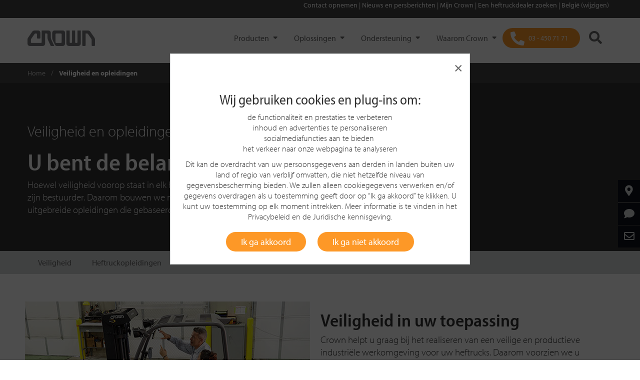

--- FILE ---
content_type: text/html;charset=utf-8
request_url: https://www.crown.com/nl-be/veiligheid-opleidingen.html
body_size: 22141
content:
<!DOCTYPE html>
<!--[if lt IE 7]>  <html class="no-js ie ie6 lte9 lte8 lte7"> <![endif]-->
<!--[if IE 7]>     <html class="no-js ie ie7 lte9 lte8 lte7"> <![endif]-->
<!--[if IE 8]>     <html class="no-js ie ie8 lte9 lte8"> <![endif]-->
<!--[if IE 9]>     <html class="no-js ie ie9 lte9 lt-ie10"> <![endif]-->
<!--[if gt IE 9]>  <html class="no-js"> <![endif]-->
<!--[if !IE]><!--> <html class="no-js">  <!--<![endif]-->
	
<head>
    
    <meta http-equiv="X-UA-Compatible" content="IE=edge"/>
    <meta http-equiv="content-type" content="text/html; charset=UTF-8"/>
    
    <meta name="keywords"/>
    <meta name="description" content="Crown biedt uitgebreide heftruck-opleidingen voor bestuurders en onderhoudsmonteurs om u te helpen bij het vervullen van de wettelijke verplichtingen."/>
    <meta name="viewport" content="width=device-width, initial-scale=1"/>
    
    

    <!--Granite CSS -->
    

    <!--Canonical URL-->
    <script defer="defer" type="text/javascript" src="/.rum/@adobe/helix-rum-js@%5E2/dist/rum-standalone.js"></script>
<link rel="canonical" href="https://www.crown.com/nl-be/veiligheid-opleidingen.html"/>
    <!--Granite JS -->
    
    
<script src="/etc/clientlibs/global-web/granite.lc-924b68355282635f248afbd8a75c823e-lc.min.js"></script>




    
    <script type="text/javascript"> var pageDomain="https:\/\/www.crown.com";</script>

    
    
    

    
    
    <script>
        // Define dataLayer and the gtag function.
        window.dataLayer = window.dataLayer || [];
        function gtag(){dataLayer.push(arguments);}

        // Set default consent to 'denied' as a placeholder
        gtag('consent', 'default', {
            'ad_user_data': 'denied',
            'ad_personalization': 'denied',
            'ad_storage': 'denied',
            'analytics_storage': 'denied',
        });

        <!-- Google Tag Manager -->
        (function(w,d,s,l,i){w[l]=w[l]||[];w[l].push({'gtm.start':
            new Date().getTime(),event:'gtm.js'});var f=d.getElementsByTagName(s)[0],
            j=d.createElement(s),dl=l!='dataLayer'?'&l='+l:'';j.async=true;j.src=
            'https://www.googletagmanager.com/gtm.js?id='+i+dl;f.parentNode.insertBefore(j,f);
        })(window,document,'script','dataLayer','GTM-MJLHW2');
        <!-- End Google Tag Manager -->

        <!-- Google Optimize -->
        (function(i,s,o,g,r,a,m){i['GoogleAnalyticsObject']=r;i[r]=i[r]||function(){
           (i[r].q=i[r].q||[]).push(arguments)},i[r].l=1*new Date();a=s.createElement(o),
           m=s.getElementsByTagName(o)[0];a.async=1;a.src=g;m.parentNode.insertBefore(a,m)
        })(window,document,'script','https://www.google-analytics.com/analytics.js','ga');
        ga('create', 'UA-35686931-1', 'auto');
        <!-- Google Optimize -->

        function consentGranted(){
            gtag('consent', 'update', {
                'ad_user_data': 'granted',
                'ad_personalization': 'granted',
                'ad_storage': 'granted',
                'analytics_storage': 'granted'
            });
        }
    </script>
    

    

    
    
    <link rel="icon" type="image/vnd.microsoft.icon" href="/content/dam/crown/images/favicon.ico"/>
    <link rel="apple-touch-icon" sizes="180x180" href="/content/dam/crown/images/apple-touch-icon-180x180.png"/>
    <link rel="apple-touch-icon" sizes="152x152" href="/content/dam/crown/images/apple-touch-icon-152x152.png"/>
    <link rel="apple-touch-icon" sizes="120x120" href="/content/dam/crown/images/apple-touch-icon-120x120.png"/>

    
    <link rel="stylesheet" href="/etc/clientlibs/global-web/page/head/css/compiled/application.css"/>

    
    

    
    <title>Veiligheid en opleidingen | Crown Handling België</title>
    <link rel="alternate" hreflang="en-us" href="https://www.crown.com/en-us/safety-training.html"/>
<link rel="alternate" hreflang="en-ca" href="https://www.crown.com/en-ca/safety-training.html"/>
<link rel="alternate" hreflang="fr-ca" href="https://www.crown.com/fr-ca/safety-training.html"/>
<link rel="alternate" hreflang="en-bb" href="https://www.crown.com/en-la/safety-training.html"/>
<link rel="alternate" hreflang="en-ky" href="https://www.crown.com/en-la/safety-training.html"/>
<link rel="alternate" hreflang="en-jm" href="https://www.crown.com/en-la/safety-training.html"/>
<link rel="alternate" hreflang="en-tt" href="https://www.crown.com/en-la/safety-training.html"/>
<link rel="alternate" hreflang="es" href="https://www.crown.com/es-la/safety-training.html"/>
<link rel="alternate" hreflang="en-br" href="https://www.crown.com/en-br/safety-training.html"/>
<link rel="alternate" hreflang="pt-br" href="https://www.crown.com/pt-br/safety-training.html"/>
<link rel="alternate" hreflang="en-au" href="https://www.crown.com/en-au/safety-training.html"/>
<link rel="alternate" hreflang="en-nz" href="https://www.crown.com/en-nz/safety-training.html"/>
<link rel="alternate" hreflang="en-ph" href="https://www.crown.com/en-ph/safety-training.html"/>
<link rel="alternate" hreflang="en-my" href="https://www.crown.com/en-my/safety-training.html"/>
<link rel="alternate" hreflang="en-sg" href="https://www.crown.com/en-sg/safety-training.html"/>
<link rel="alternate" hreflang="en-kr" href="https://www.crown.com/en-kr/safety-training.html"/>
<link rel="alternate" hreflang="ko-kr" href="https://www.crown.com/ko-kr/safety-training.html"/>
<link rel="alternate" hreflang="en-th" href="https://www.crown.com/en-th/safety-training.html"/>
<link rel="alternate" hreflang="th-th" href="https://www.crown.com/th-th/safety-training.html"/>
<link rel="alternate" hreflang="en-vn" href="https://www.crown.com/en-vn/safety-training.html"/>
<link rel="alternate" hreflang="vi-vn" href="https://www.crown.com/vi-vn/safety-training.html"/>
<link rel="alternate" hreflang="en-gb" href="https://www.crown.com/en-uk/safety-training.html"/>
<link rel="alternate" hreflang="en" href="https://www.crown.com/en-eu/safety-training.html"/>
<link rel="alternate" hreflang="de-de" href="https://www.crown.com/de-de/arbeitssicherheit-schulungen.html"/>
<link rel="alternate" hreflang="de" href="https://www.crown.com/de-eu/arbeitssicherheit-schulungen.html"/>
<link rel="alternate" hreflang="fr-fr" href="https://www.crown.com/fr-fr/securite-formation.html"/>
<link rel="alternate" hreflang="fr-be" href="https://www.crown.com/fr-be/securite-formation.html"/>
<link rel="alternate" hreflang="nl-be" href="https://www.crown.com/nl-be/veiligheid-opleidingen.html"/>
<link rel="alternate" hreflang="nl" href="https://www.crown.com/nl-nl/veiligheid-opleidingen.html"/>
<link rel="alternate" hreflang="ru" href="https://www.crown.com/ru-ru/bezopasnost-i-obuchenie.html"/>
<link rel="alternate" hreflang="es-es" href="https://www.crown.com/es-es/seguridad-y-formacion.html"/>
<link rel="alternate" hreflang="it" href="https://www.crown.com/it-it/sicurezza-e-formazione.html"/>
<link rel="alternate" hreflang="en-cn" href="https://www.crown.com/en-cn/safety-training.html"/>
<link rel="alternate" hreflang="zh-cn" href="https://www.crown.com/zh-cn/safety-training.html"/>
<link rel="alternate" hreflang="en-hk" href="https://www.crown.com/en-hk/safety-training.html"/>
<link rel="alternate" hreflang="zh-hk" href="https://www.crown.com/zh-hk/safety-training.html"/>
<link rel="alternate" hreflang="cs-cz" href="https://www.crown.com/cs-cz/bezpecnost-skoleni.html"/>


    <!-- Fonts for crown.com -->
    <link rel="stylesheet" href="https://use.typekit.net/teg2oye.css"/>

</head>
  	<!-- Copyright Crown Equipment Corporation. All rights reserved. -->
<body>
<!-- Google Tag Manager (noscript) -->
<noscript><iframe src="https://www.googletagmanager.com/ns.html?id=GTM-MJLHW2" height="0" width="0" style="display:none;visibility:hidden"></iframe></noscript>
<!-- End Google Tag Manager (noscript) -->

<input type="hidden" id="isoLanguageCountryCode" value="nl-BE"/>

    
<link rel="stylesheet" href="/etc.clientlibs/global-web/clientlibs/clientlib-vendor.lc-cf2ffe8e665d62b064608489f9f72391-lc.min.css" type="text/css">
<script src="/etc.clientlibs/global-web/clientlibs/clientlib-vendor.lc-c1ed9820a6a4a6590d4e9c3fb5dcfe81-lc.min.js"></script>



<header>
  <!-- we need to add/set this property in CRX/DE for related regions 404 pages-->
  <p id="is404" hidden></p>
  <div class="modal fade" id="ecatalog-viewer-modal" tabindex="-1" role="dialog" aria-labelledby="myModalLabel" aria-hidden="true">
    <div class="modal-dialog modal-full-page">
      <div class="modal-content">
        <a class="btn close" data-dismiss="modal" aria-label="Close"><span aria-hidden="true">&times;</span></a>
        <div class="modal-body">
          <div id="ecatalog"></div>
        </div>
      </div>
    </div>
  </div>
  
    <div class="modal fade" id="cookiePolicyModal" tabindex="-1" role="dialog">
        <div class="modal-dialog modal-dialog-centered vertical-align-center" role="document">
            <div class="modal-content">
                <a class="btn close" data-dismiss="modal" aria-label="Close" id="modalBtnCloseCookieNotAccept">
                    <span aria-hidden="true" class="float-right">&times;</span>
                </a>
                <div class="modal-body">
                    <h2 style="	text-align: center;
">Wij gebruiken cookies en plug-ins om:</h2>
<p style="	text-align: center;
"> de functionaliteit en prestaties te verbeteren <br />
inhoud en advertenties te personaliseren<br />
socialmediafuncties aan te bieden <br />
het verkeer naar onze webpagina te analyseren</p>
<p style="	text-align: center;
">Dit kan de overdracht van uw persoonsgegevens aan derden in landen buiten uw land of regio van verblijf omvatten, die niet hetzelfde niveau van gegevensbescherming bieden. We zullen alleen cookiegegevens verwerken en/of gegevens overdragen als u toestemming geeft door op “Ik ga akkoord” te klikken. U kunt uw toestemming op elk moment intrekken. Meer informatie is te vinden in het <a href="/content/dam/crown/pdfs/nl-nl/legal/privacybeleid-crown.pdf" target="_blank" rel="noopener noreferrer">Privacybeleid</a> en de <a title="Juridische kennisgeving Crown" href="/nl-be/juridische-kennisgeving.html" target="_blank" rel="noopener noreferrer">Juridische kennisgeving</a>.</p>

                    <div id="cookie-modal-buttons">
                        <button type="button" class="btn btn-cta text-white background-orange" id="modalCookieAccept" data-dismiss="modal">Ik ga akkoord</button>
                        <button type="button" class="btn btn-cta text-white background-orange" id="modalCookieNotAccept" data-dismiss="modal">Ik ga niet akkoord</button>
                    </div>
                </div>
            </div>
        </div>
    </div>

  
  <div><div class="cookiepolicy">
    
    
    

<script>
    jQuery(document).ready(function() {
        Crown.Components.CookiePolicy.checkCookiePolicyStatus();
    });

    $(window).resize(function(){
      let cookiePolicy = Crown.Common.Cookies.readCookie("cookiePolicy");
      let width = window.innerWidth;
      if(cookiePolicy != "accepted") {
        if (width > 767 ) {
          $(".cookiePolicyMobile").removeClass("show");
          $(".cookiePolicyMobile").addClass("hide");
          $(".cookie-policy").addClass("show");
        }
        else {
          $(".cookie-policy").removeClass("show");
          $(".cookie-policy").addClass("hide");
          $(".cookiePolicyMobile").addClass("show");
        }
      }
    });

    function onHover() {
        $("#closeButton").css("backgroundColor", "#f7f7f7");
        $("#closeButtonMobile").css("backgroundColor", "#f7f7f7");
    }

    function onHoverOut() {
        $("#closeButton").css("backgroundColor", "");
        $("#closeButtonMobile").css("backgroundColor", "");
    }

    function delayCookieView() {
      let width = window.innerWidth;
      if (width > 767 ) {
        $(".cookie-policy").removeClass("hide");
        $(".cookie-policy").addClass("show");
      }
      else {
        $(".cookiePolicyMobile").removeClass("hide");
        $(".cookiePolicyMobile").addClass("show");
      }
    }
</script>
</div>
</div>
  
  <div><div class="header iparsys parsys">




    
        
        
        <div class="newpar new section">

</div>

    
        
        
        <div class="par iparys_inherited">

    
    
    
    
        
        
        <div class="header"><header class="header-main">
    
    
<script>
    let shopBaseUrl = "https:\/\/shop.crown.com";
    let sessionCartUrl = "/crowncommercewebservices/v2/crown/carts/session-cart";
    let sessionCartLoginUrl = "/crowncommercewebservices/v2/crown/carts/user/"
    let storeCartUrl = "/crown/en/cart";

    function mobileNavBarOpen() {
        $('.navbar-header').addClass('navbar-dark-background');
        $('.crownLogo').attr('hidden', 'true');
        $('.mobileCrownLogo').removeAttr('hidden');
        $('.headerSearchIcon').addClass('mobile-style');
        $('.headerShoppingCart').addClass('mobile-style');
        $('#cartItemCountMobile').addClass('mobile-style');
    }

    function mobileNavBarClose() {
        $('.navbar-header').removeClass('navbar-dark-background');
        $('.mobileCrownLogo').attr('hidden', 'true');
        $('.crownLogo').removeAttr('hidden');
        $('.headerSearchIcon').removeClass('mobile-style');
        $('.headerShoppingCart').removeClass('mobile-style');
        $('#cartItemCountMobile').removeClass('mobile-style');
    }

    function updateCartItems() {
        let eCommUrl = getECommUrl();
        if(eCommUrl !== undefined) {
            loadCartInfo(eCommUrl);
        }
    }

    function getECommUrl() {
        let eCommUrl = shopBaseUrl + sessionCartUrl;
        let userEmail = $('.myAccount').attr("user-email");
        if (userEmail !== undefined && userEmail !== "") {
            eCommUrl = shopBaseUrl + sessionCartLoginUrl + userEmail;
        }
        return eCommUrl;
    }

    function loadCartInfo(eCommUrl) {
        $.ajax({
            url: eCommUrl,
            type: 'GET',
            dataType: "json",
            xhrFields: {
                withCredentials: true
            },
            crossDomain: true,
            headers: {
                'Accept': 'application/json',
                'Content-Type': 'application/json',
            },
            success: function(response) {
                document.getElementById('cartItemCountDesktop').innerText = '( ' + response.totalItems + ' )';
                document.getElementById('cartItemCountMobile').innerText = '( ' + response.totalItems + ' )';
            }
        });
    }

    function onCartClick() {
        let eCommCartUrl;
        eCommCartUrl = shopBaseUrl + storeCartUrl;

        window.location.replace(eCommCartUrl);
    }
</script>

    <div class="d-none d-md-block"><div class="container-fluid clearfix localeselectorheader background-light-black">
    <div class="container">
        
        <div id="menubar">
            
            <ul>
                
                    
                    <span>
                        <a href="#" onclick="addLocaleSelectorGA('Contact opnemen','')" data-toggle="modal" data-target="#modal-form" data-formsource="/content/nl-be/contact-us.html" data-querystring="areaOfInterest=generalInquiry" tabindex="0">
                            
                            Contact opnemen
                        </a>
                    </span>
                    <span>|</span>
                
                    
                        <a onclick="addLocaleSelectorNavGA('Nieuws en persberichten','','Nieuws en persberichten','/content/nl-be/nieuws')" href="/content/nl-be/nieuws" tabindex="0" target="_blank">
                            
                            Nieuws en persberichten
                        </a>
                    
                    
                    <span>|</span>
                
                    
                        <a onclick="addLocaleSelectorNavGA('Mijn Crown ','','Mijn Crown ','https://customer.crown.com/mycrown?referrer&#61;www&amp;service&#61;https%3A%2F%2Fcustomer.crown.com%2Fc%2Fportal%2Flogin&amp;locale&#61;nl_nl%20')" href="https://customer.crown.com/mycrown?referrer=www&service=https%3A%2F%2Fcustomer.crown.com%2Fc%2Fportal%2Flogin&locale=nl_nl%20" tabindex="0" target="_blank">
                            
                            Mijn Crown 
                        </a>
                    
                    
                    <span>|</span>
                
                    
                        <a onclick="addLocaleSelectorNavGA('Een heftruckdealer zoeken','','Een heftruckdealer zoeken','/content/nl-be/heftruckdealer')" href="/content/nl-be/heftruckdealer" tabindex="0">
                            
                            Een heftruckdealer zoeken
                        </a>
                    
                    
                    <span>|</span>
                
                
                <span>
                    <li><a onclick="Crown.Common.Cookies.eraseCookie('crownlocation'); addLocaleSelectorGA('België (wijzigen)', '');" href="/global-selector-page.html" tabindex="0">België (wijzigen)</a>
                    </li>
                    
                    
                </span>

            </ul>
        </div>
        
        
    </div>
</div>

<script>
    window.addEventListener("load", () => {
        if ("") {
            $.ajax({
                url: "/content/nl-be/jcr:content/header/header/locatorselector" + ".userTokenValidate.json",
                type: 'GET',
                dataType: 'json',
                success: function (response) {
                    if(response.cdcExpiredToken) {
                        location.reload();
                    } else if (response.isValid) {
                        $('.signIn').hide();
                        $('.signInMobile').hide();
                        $('.myAccount').show();
                        $('.myAccountMobile').show();
                        addUserEmail(response);
                    } else {
                        $('.signIn').show();
                        $('.signInMobile').show().css('display', 'inline-flex');
                        $('.myAccount').hide();
                        $('.myAccountMobile').hide();
                        if (response.isUnauthorized) {
                            $("#authErrorModal").modal();
                        }
                    }
                },
                error: function () {
                    // Using console log as there is no error that the user will see if an error happens. Waiting for store to implement a solution
                    console.log("Token validation Failure");
                    $('.signIn').show();
                    $('.myAccount').hide();
                }
            })
        }
    });

    $(document).click(function (event) {
        if ("") {
            const signInDropdown = $(".signIn");
            const myAccountDropdown = $(".myAccount");
            if ($("#signInDropdownContent").hasClass("show") && !signInDropdown.is(event.target) && !signInDropdown.has(event.target).length) {
                toggleAuthDropdown("signIn");
            } else if ($("#myAccountDropdownContent").hasClass("show") && !myAccountDropdown.is(event.target) && !myAccountDropdown.has(event.target).length) {
                toggleAuthDropdown("myAccount");
            } else if ($("#myAccountDropdownMobile").hasClass("show") && !$(event.target).is('.myAccountButtonMobile, .myAccountUserIcon, .myAccountPortion')) {
                $("#myAccountDropdownMobile").toggleClass("show");
                $(".myAccountMobile").css("max-height", "55px");
                $(".myAccountPortion").removeClass("myAccountCaretUp");
            }
        }
    });

    function addLocaleSelectorGA(labelName, eventDatalayerOverride) {
        let currentPage = window.location.href;
        let eventDatalayerValue = 'header_nav_click';
        if (eventDatalayerOverride !== '') {
            eventDatalayerValue = eventDatalayerOverride;
        }
        if (window.dataLayer) {
            if (!(currentPage.includes("staging") || currentPage.includes("en-cn") || currentPage.includes("zh-cn"))) {
                dataLayer.push({
                    'event': eventDatalayerValue,
                    'eventCategory': 'Header Navigation',
                    'eventAction': labelName,
                    'eventLabel': currentPage,
                    'nav_section': 'Crown'
                });
            }
        }
    }

    function addLocaleSelectorNavGA(labelName, eventDatalayerOverride, eventLabel, linkUrl) {
        let currentPage = window.location.href;
        let eventDatalayerValue = 'header_nav_click';
        if (eventDatalayerOverride !== '') {
            eventDatalayerValue = eventDatalayerOverride;
        }
        if (window.dataLayer) {
            if (!(currentPage.includes("staging") || currentPage.includes("en-cn") || currentPage.includes("zh-cn"))) {
                if (eventDatalayerValue.includes("build_my_truck")) {
                    dataLayer.push({
                        'event': eventDatalayerValue,
                        'click_url': linkUrl,
                        'click_location': 'Header',
                        'page_url': currentPage,
                        'eventCategory': 'Header Navigation',
                        'eventAction': labelName,
                        'eventLabel': eventLabel,
                        'nav_section': 'Crown'
                    });
                } else {
                    dataLayer.push({
                        'event': eventDatalayerValue,
                        'eventCategory': 'Header Navigation',
                        'eventAction': labelName,
                        'eventLabel': eventLabel,
                        'nav_section': 'Crown'
                    });
                }
            }
        }
    }

    // Toggle hide and show behavior for Sign In and My Account dropdowns
    function toggleAuthDropdown(dropdownType) {
        const dropdownClass = "#" + dropdownType + "DropdownContent";
        $(dropdownClass).toggleClass("show");
        if ($(dropdownClass).hasClass("show")) {
            toggleAuthButtonCSS("#c2c2c2", "#333", dropdownType);
            $("." + dropdownType + "Button").addClass("caretUp");
        } else {
            toggleAuthButtonCSS("#444", "#fff", dropdownType);
            $("." + dropdownType + "Button").removeClass("caretUp");
        }
    }

    // Toggle CSS of SignIn and My Account buttons
    function toggleAuthButtonCSS(background, color, buttonType) {
        $("." + buttonType).css("background-color", background);
        $("." + buttonType + "Button").css("color", color);
        $("." + buttonType + " .textIcon").css("color", color);
    }

    function onSignInButtonClick() {
        $.ajax({
            url: "/content/nl-be/jcr:content/header/header/locatorselector" + ".auth0login.json",
            type: 'GET',
            data: {
                redirectUrl: window.location.pathname,
                hash: window.location.hash,
                urlParams: window.location.search.substring(1)
            },
            dataType: 'json',
            success: function (result) {
                if (result.redirect === true) {
                    window.location = result.location;
                }
            },
            error: function () {
                alert("Redirection Failure, please try again after sometime");
            }
        });
    }

    function onSignOutButtonClick() {
        $.ajax({
            url: "/content/nl-be/jcr:content/header/header/locatorselector" + ".auth0logout.json",
            type: 'GET',
            data: {
                redirectUrl: window.location.pathname,
                hash: window.location.hash,
                urlParams: window.location.search.substring(1)
            },
            dataType: 'json',
            success: function (result) {
                if (result.redirect === true) {
                    window.location = result.location;
                }
            },
            error: function (result) {
                alert("Redirection Failure");
            }
        });
    }

    $(".signIn").keypress(function (event) {
        if (event.keyCode === 13) {
            toggleAuthDropdown("signIn");
        }
    });

    $(".myAccount").keypress(function (event) {
        if (event.keyCode === 13) {
            toggleAuthDropdown("myAccount");
        }
    });

    $(".signOutText").keypress(function (event) {
        if (event.keyCode === 13) {
            toggleAuthDropdown("myAccount");
        }
    });

    $(".signInBtn").keypress(function (event) {
        if (event.keyCode === 13) {
            onSignInButtonClick();
        }
    })
</script></div>
    <nav class="navbar theme-nav-main" role="navigation">
        <div class="theme-container-nav">
            <div class="navbar-header">
                <button id="hamburgerMenuButton" type="button" class="navbar-toggle collapsed" data-toggle="collapse" data-target="#navbar-main" aria-expanded="false" aria-controls="navbar">
                    <span class="sr-only">Toggle navigation</span>
                    <span class="hamburger">
                       <i class="fas fa-bars fa-fw"></i>
                    </span>
                    <span id="navMobileClose" class="close"> &times; </span>
                </button>
                <div class="nav-logo">
                    
<a class="navbar-brand theme-navbar-brand" href="/nl-be.html" tabindex="0">
    <img class="img-responsive crownLogo" src="/content/dam/crown/logos/logo.png" alt="Crown Equipment Corporation" title="Crown" data-emptytext="Logo"/>
    <img class="img-responsive mobileCrownLogo" src="/content/dam/crown/logos/logo-white-mobile.png" alt="Crown Equipment Corporation" title="Crown" data-emptytext="Logo" hidden/>
    
</a>

                </div>
                <!--* this is part of the main nav *-->
                <div class="nav-button-navigation navbar-right text-right d-xl-none">
                    <ul class="list-inline">
                        <li>
                            
    
    <a href="tel:034507171" onclick="addDealerLocatorCTAGA('03 \u002D 450 71 71 Click')" class="btn-dealerLocator btn-orange dealerLocatorMobile" tabindex="0">
        <i class="fas fa-phone-alt dealerLocatorIcon"></i>
        <span class="btn-dealerLocator-text">03 - 450 71 71</span>
    </a>

<script>
    function addDealerLocatorCTAGA(eventLabel) {
        let currentPage = window.location.href;
        if(window.dataLayer) {
            if(!(currentPage.includes("staging") || currentPage.includes("en-cn") || currentPage.includes("zh-cn"))) {
                dataLayer.push({
                    'event': 'main_nav_find_dealer',
                    'eventCategory': 'Call to Actions',
                    'eventLabel': eventLabel,
                    'eventAction': 'Header'
                });
            }
        }
    }
</script>

                        </li>
                        <li>
                                <a class="btn-search  " href="javascript: void(0);" style="background: transparent !important" data-toggle="search-form" data-target="#search-form">
                                <i class="fas fa-search headerSearchIcon"></i>
                            </a>
                        </li>
                        
                    </ul>
                    <!--* end main nav *-->
                </div>
                <span class="headerItems">
                    <!-- Copyright Crown Equipment Corporation. All rights reserved. -->
    
    <div class="collapse navbar-collapse theme-navbar-collapse low" data-activedrawer="" id="navbar-main"><!-- removed from class: navbar-left -->
        
            
        
            
        
            
        
            
        
            
                
            
        
        
        <ul class="nav navbar-nav theme-navbar-nav ">
            
            <li class="dropdown">
                
     

     
         <a class="dropdown-toggle " unique-id="-478063633" data-toggle="dropdown" id="drawer" onclick="triggerFirstItemClick_(this); triggerDrawerClick(this); addMainNavCustomGA('Producten', 'Producten','');" tabindex="0" href="javascript: void(0);">
    Producten
</a>

<div class="dropdown-menu multi-level theme-nav-dropdown-menu background-black dualLayer" role="menu">
    <div class="container container-dropdown text-white background-black dualLayerContainer" id="minHeight_">
        <div class="row">
            <div class="col-xl-3 col-sm-12 theme-nav-dropdown-menu-list-container dualLayerMenuListContainer">
                <ul class="firstLayerList" id="firstLayerListId-478063633">
                    <li id="item0-478063633" side-content-url="/content/nl-be/main-navigation-drawer/products" unique-id="-478063633" class="dropdown-submenu firstLayerItem_ ">
                        <a id="item0-478063633Text" class="firstLayerText" data-toggle="dropdown-menu" tabindex="-1" href="#" onclick="addMainNavCustomGA('Producten', 'Producten','Nieuwe heftrucks');">Nieuwe heftrucks</a>
                        <!-- Second Level Dropdown goes here-->
                        <div class="d-block d-xl-none ">
                            <div class="secondLayerInner">
                                <ul class="dropdown-menu hideContent secondLayerMobileList" id="item0-478063633ChildListMobile">
                                    <li>
                                        <a onclick="addMainNavGA('Producten', 'Heftruck productselectie');
                                           addMainNavCustomGA('Producten', 'Producten','Heftruck productselectie');" class="secondLayerText" tabindex="-1" href="/nl-be/heftruck-productselectie.html">Heftruck productselectie</a>
                                        
                                    </li>
                                
                                    <li>
                                        <a onclick="addMainNavGA('Producten', 'Pallettrucks');
                                           addMainNavCustomGA('Producten', 'Producten','Pallettrucks');" class="secondLayerText" tabindex="-1" href="/nl-be/heftrucks/pallettrucks.html">Pallettrucks</a>
                                        
                                    </li>
                                
                                    <li>
                                        <a onclick="addMainNavGA('Producten', 'Trekkers');
                                           addMainNavCustomGA('Producten', 'Producten','Trekkers');" class="secondLayerText" tabindex="-1" href="/nl-be/heftrucks/trekker-tc.html">Trekkers</a>
                                        
                                    </li>
                                
                                    <li>
                                        <a onclick="addMainNavGA('Producten', 'Stapelaars');
                                           addMainNavCustomGA('Producten', 'Producten','Stapelaars');" class="secondLayerText" tabindex="-1" href="/nl-be/heftrucks/stapelaars.html">Stapelaars</a>
                                        
                                    </li>
                                
                                    <li>
                                        <a onclick="addMainNavGA('Producten', 'Orderpickers');
                                           addMainNavCustomGA('Producten', 'Producten','Orderpickers');" class="secondLayerText" tabindex="-1" href="/nl-be/heftrucks/orderpickers.html">Orderpickers</a>
                                        
                                    </li>
                                
                                    <li>
                                        <a onclick="addMainNavGA('Producten', 'Smallegangentrucks');
                                           addMainNavCustomGA('Producten', 'Producten','Smallegangentrucks');" class="secondLayerText" tabindex="-1" href="/nl-be/heftrucks/smallegangentruck-tsp.html">Smallegangentrucks</a>
                                        
                                    </li>
                                
                                    <li>
                                        <a onclick="addMainNavGA('Producten', 'Reachtrucks');
                                           addMainNavCustomGA('Producten', 'Producten','Reachtrucks');" class="secondLayerText" tabindex="-1" href="/nl-be/heftrucks/reachtrucks-esr.html">Reachtrucks</a>
                                        
                                    </li>
                                
                                    <li>
                                        <a onclick="addMainNavGA('Producten', 'Elektrische heftrucks');
                                           addMainNavCustomGA('Producten', 'Producten','Elektrische heftrucks');" class="secondLayerText" tabindex="-1" href="/nl-be/heftrucks/elektrische-heftrucks.html">Elektrische heftrucks</a>
                                        
                                    </li>
                                
                                    <li>
                                        <a onclick="addMainNavGA('Producten', 'Diesel\u002D en lpg\u002Dheftrucks');
                                           addMainNavCustomGA('Producten', 'Producten','Diesel\u002D en lpg\u002Dheftrucks');" class="secondLayerText" tabindex="-1" href="/nl-be/heftrucks/diesel-en-lpg-heftrucks.html">Diesel- en lpg-heftrucks</a>
                                        
                                    </li>
                                
                                    <li>
                                        <a onclick="addMainNavGA('Producten', 'Alle heftrucks');
                                           addMainNavCustomGA('Producten', 'Producten','Alle heftrucks');" class="secondLayerText" tabindex="-1" href="/nl-be/heftrucks.html">Alle heftrucks</a>
                                        
                                    </li>
                                </ul>
                            </div>
                        </div>
                    </li>
                    
                
                    
                    <li class="firstLayerLink">
                        <a tabindex="-1" onclick="addMainNavGA('Producten', 'Huurheftrucks');
                           addMainNavCustomGA('Producten','Producten', 'Huurheftrucks');" href="/nl-be/heftruckverhuur.html">Huurheftrucks</a>
                        
                    </li>
                
                    
                    <li class="firstLayerLink">
                        <a tabindex="-1" onclick="addMainNavGA('Producten', 'Tweedehands heftrucks');
                           addMainNavCustomGA('Producten','Producten', 'Tweedehands heftrucks');" href="/nl-be/gebruikte-heftruck.html">Tweedehands heftrucks</a>
                        
                    </li>
                
                    
                    <li class="firstLayerLink">
                        <a tabindex="-1" onclick="addMainNavGA('Producten', 'V\u002DForce batterijen en laders');
                           addMainNavCustomGA('Producten','Producten', 'V\u002DForce batterijen en laders');" href="/nl-be/batterijen-opladers.html">V-Force batterijen en laders</a>
                        
                    </li>
                
                    
                    <li class="firstLayerLink">
                        <a tabindex="-1" onclick="addMainNavGA('Producten', 'Alle producten bekijken');
                           addMainNavCustomGA('Producten','Producten', 'Alle producten bekijken');" href="/nl-be/producten.html">Alle producten bekijken</a>
                        
                    </li>
                </ul>
            </div>
            <div class="col-xl-3 d-none d-xl-block float-left secondLayerDesktopDiv">
                <ul class="firstLayerList" id="secondLayerList">
                    <!-- Second Level Dropdown goes here-->
                    <div class="secondLayerDiv hideContent" id="item0-478063633Child">
                        <ul class="secondLayerDesktopList">
                            <li class="secondLayerDesktopOption">
                                <a class="secondLayerText" onclick="addMainNavGA('Producten', 'Heftruck productselectie')" tabindex="-1" href="/nl-be/heftruck-productselectie.html">Heftruck productselectie</a>
                                
                            </li>
                        
                            <li class="secondLayerDesktopOption">
                                <a class="secondLayerText" onclick="addMainNavGA('Producten', 'Pallettrucks')" tabindex="-1" href="/nl-be/heftrucks/pallettrucks.html">Pallettrucks</a>
                                
                            </li>
                        
                            <li class="secondLayerDesktopOption">
                                <a class="secondLayerText" onclick="addMainNavGA('Producten', 'Trekkers')" tabindex="-1" href="/nl-be/heftrucks/trekker-tc.html">Trekkers</a>
                                
                            </li>
                        
                            <li class="secondLayerDesktopOption">
                                <a class="secondLayerText" onclick="addMainNavGA('Producten', 'Stapelaars')" tabindex="-1" href="/nl-be/heftrucks/stapelaars.html">Stapelaars</a>
                                
                            </li>
                        
                            <li class="secondLayerDesktopOption">
                                <a class="secondLayerText" onclick="addMainNavGA('Producten', 'Orderpickers')" tabindex="-1" href="/nl-be/heftrucks/orderpickers.html">Orderpickers</a>
                                
                            </li>
                        
                            <li class="secondLayerDesktopOption">
                                <a class="secondLayerText" onclick="addMainNavGA('Producten', 'Smallegangentrucks')" tabindex="-1" href="/nl-be/heftrucks/smallegangentruck-tsp.html">Smallegangentrucks</a>
                                
                            </li>
                        
                            <li class="secondLayerDesktopOption">
                                <a class="secondLayerText" onclick="addMainNavGA('Producten', 'Reachtrucks')" tabindex="-1" href="/nl-be/heftrucks/reachtrucks-esr.html">Reachtrucks</a>
                                
                            </li>
                        
                            <li class="secondLayerDesktopOption">
                                <a class="secondLayerText" onclick="addMainNavGA('Producten', 'Elektrische heftrucks')" tabindex="-1" href="/nl-be/heftrucks/elektrische-heftrucks.html">Elektrische heftrucks</a>
                                
                            </li>
                        
                            <li class="secondLayerDesktopOption">
                                <a class="secondLayerText" onclick="addMainNavGA('Producten', 'Diesel\u002D en lpg\u002Dheftrucks')" tabindex="-1" href="/nl-be/heftrucks/diesel-en-lpg-heftrucks.html">Diesel- en lpg-heftrucks</a>
                                
                            </li>
                        
                            <li class="secondLayerDesktopOption">
                                <a class="secondLayerText" onclick="addMainNavGA('Producten', 'Alle heftrucks')" tabindex="-1" href="/nl-be/heftrucks.html">Alle heftrucks</a>
                                
                            </li>
                        </ul>
                    </div>
                
                    <!-- Second Level Dropdown goes here-->
                    <div class="secondLayerDiv hideContent" id="item1-478063633Child">
                        
                    </div>
                
                    <!-- Second Level Dropdown goes here-->
                    <div class="secondLayerDiv hideContent" id="item2-478063633Child">
                        
                    </div>
                
                    <!-- Second Level Dropdown goes here-->
                    <div class="secondLayerDiv hideContent" id="item3-478063633Child">
                        
                    </div>
                
                    <!-- Second Level Dropdown goes here-->
                    <div class="secondLayerDiv hideContent" id="item4-478063633Child">
                        
                    </div>
                </ul>
            </div>
            <div class="col-xl-6 d-none d-xl-block container-side-content dualLayerSideContent" id="drawer-side-content"></div>
        </div>
    </div>
</div>

<script>
 	let currentActiveParent_ = "";
    let currentActiveChild_ = "";
    let currentActiveChildMobile_ = "";
    $(document).ready(function() {
        $('.firstLayerItem_').on("click", function(e) {
            const selectedOptionId = e.currentTarget.id;
            const sideContentUrl = $('#' + selectedOptionId).attr('side-content-url');
            // Load side content
            $.ajax({
                url: sideContentUrl + '.html',
                success: function(html) {
                    let content = $("<div />").html(html).find("#content");
                    $('#drawer-side-content').html(content);
                }
            });
            // Toggle Second Layer Drop-downs
            toggleSecondLayerDropDowns_(selectedOptionId);

            $(this).next('ul').toggle();
            e.stopPropagation();
            e.preventDefault();
        });

        // Redirect to the specified link when the user clicks on the second dropdown option
        $('.secondLayerText').on('click', function(e) {
            e.preventDefault();
            window.location.href = $(this).attr('href');
        })
    });

    // Clicks on the first option in the list to load the side content and the second layer on desktop
    function triggerFirstItemClick_(element) {
        const firstLayerListId = '#firstLayerListId' + element.getAttribute('unique-id');
        let firstDropdownItemId = $('ul' + firstLayerListId + ' li:first').get(0).id;
        if(element.getAttribute('aria-expanded') !== 'true') {
            $("#" + firstDropdownItemId).trigger("click");
            hideDropdown(firstDropdownItemId + "ChildListMobile");
            $('#' + firstDropdownItemId + 'Text').removeClass('caretUp');
        }
        $("#"+ firstDropdownItemId+"Child").find("li a[tabindex='-1']").each( function() {
            $(this).attr("tabindex", 0);
        });

        $(firstLayerListId).find("li a[tabindex='-1']").each( function() {
            $(this).attr("tabindex", 0);
        })
    }

    function toggleSecondLayerDropDowns_(selectedOptionId) {
        const newChild = selectedOptionId + 'Child';
        const newChildMobile = selectedOptionId + 'ChildListMobile';

        // Check if the selected option's dropdown is open already. If it is, open/close the dropdown. If not, close the current dropdown and open the selected option's dropdown
        if((currentActiveChild_ === "" && currentActiveChildMobile_ === "") || (currentActiveChild_ === newChild && currentActiveChildMobile_ === newChildMobile)) {
            currentActiveChild_ = newChild;
            currentActiveChildMobile_ = newChildMobile;
            currentActiveParent_ = selectedOptionId;

            // Change the css of the selected option
            $('#' + selectedOptionId + 'Text').addClass('firstLayerSelectedColor');

            // Check if the selected dropdown is open/closed and toggle the dropdown accordingly (2nd layer dropdown should not close in desktop view)
            if($('#' + currentActiveChild_).hasClass('showContent') && $('#' + currentActiveChildMobile_).hasClass('showContent')) {
                hideDropdown(currentActiveChildMobile_);
                $('#' + selectedOptionId + 'Text').removeClass('caretUp');
            }
            else {
                showDropdown(currentActiveChild_);
                showDropdown(currentActiveChildMobile_);
                $('#' + selectedOptionId + 'Text').addClass('caretUp');
            }
        }
        else {
            hideDropdown(currentActiveChild_);
            hideDropdown(currentActiveChildMobile_);

            showDropdown(newChild);
            showDropdown(newChildMobile);

            // Toggle first layer css on select
            $('#' + currentActiveParent_ + 'Text').removeClass('firstLayerSelectedColor');
            $('#' + currentActiveParent_ + 'Text').removeClass('caretUp');

            $('#' + selectedOptionId + 'Text').addClass('firstLayerSelectedColor');
            $('#' + selectedOptionId + 'Text').addClass('caretUp');

            currentActiveChild_ = newChild;
            currentActiveChildMobile_ = newChildMobile;
            currentActiveParent_ = selectedOptionId;
        }
    }

    function hideDropdown(divId) {
        $('#' + divId).removeClass('showContent');
        $('#' + divId).addClass('hideContent');
        $('#'+ divId).find("li a[tabindex='0']").each(function() {
            $(this).attr("tabindex", -1);
        })
    }

    function showDropdown(divId) {
        $('#' + divId).removeClass('hideContent');
        $('#' + divId).addClass('showContent');
        $('#'+ divId).find("li a[tabindex='-1']").each(function() {
            $(this).attr("tabindex", 0);
        })
    }

    function addMainNavCustomGA(drawerName, linkName, secondLayer) {
        let currentPage = window.location.href;
        if(window.dataLayer) {
            if(!(currentPage.includes("staging") || currentPage.includes("en-cn") || currentPage.includes("zh-cn"))) {
                dataLayer.push({
                    'event': 'main_nav_click',
                    'eventCategory': 'Header Navigation',
                    'eventAction': drawerName,
                    'nav_level_one': drawerName,
                    'nav_level_two': secondLayer,
                    'nav_section': 'crown',
                    'eventLabel': linkName,
                    'page_url': currentPage,
                });
            }
        }
    }

    $(document).ready(function() {
        $('#drawer').parent().on("hidden.bs.dropdown", function() {
            $('#firstLayerListId-478063633').find("li a[tabindex='0']").each( function() {
                $(this).attr("tabindex", -1);
            });
            $(this).find(".secondLayerDesktopList li a[tabindex='0']").each( function() {
                $(this).attr("tabindex", -1);
            });
            $('#drawer-side-content').empty()
        });
    })

</script>



         
     

<script>
    function addMainNavGA(drawerName, linkName) {
        let currentPage = window.location.href;
        if(window.dataLayer) {
            if(!(currentPage.includes("staging") || currentPage.includes("en-cn") || currentPage.includes("zh-cn"))) {
                dataLayer.push({
                    'event': 'main_nav_click',
                    'eventCategory': 'Header Navigation',
                    'nav_level_one': drawerName,
                    'eventAction': drawerName,
                    'eventLabel': linkName
                });
            }
        }
    }
</script>

            </li>
        
            
            <li class="dropdown">
                
     

     
         
         <!-- Copyright Crown Equipment Corporation. All rights reserved. -->
<a data-target="#" data-toggle="dropdown" aria-haspopup="true" aria-expanded="false" class="dropdown-toggle  " id="drawer_0" onclick="triggerDrawerClick(this); addMainNavCustomGA('Oplossingen', 'Oplossingen','');" tabindex="0" href="javascript: void(0);">
    Oplossingen
</a>

<label class="hidden"> Drawer</label>
<div class="dropdown-menu theme-nav-dropdown-menu background-black" role="menu">
    <div class="container container-dropdown text-white background-black">
        <div class="row">
            <div class="col-md-4 theme-nav-dropdown-menu-list-container">
                <ul class="theme-nav-dropdown-menu-list drawer_0">
                    <li role="presentation">
                        
                        <a role="menuitem" tabindex="-1" onclick="addMainNavCustomGA('Oplossingen','Oplossingen', 'Verbonden oplossingen')" href="/nl-be/verbonden-oplossingen.html">Verbonden oplossingen</a>
                        
                    </li>
                
                    <li role="presentation">
                        
                        <a role="menuitem" tabindex="-1" onclick="addMainNavCustomGA('Oplossingen','Oplossingen', 'Automatisering')" href="/nl-be/automatisering.html">Automatisering</a>
                        
                    </li>
                
                    <li role="presentation">
                        
                        <a role="menuitem" tabindex="-1" onclick="addMainNavCustomGA('Oplossingen','Oplossingen', 'Energieoplossingen')" href="/nl-be/v-force-energie-oplossingen.html">Energieoplossingen</a>
                        
                    </li>
                
                    <li role="presentation">
                        
                        <a role="menuitem" tabindex="-1" onclick="addMainNavCustomGA('Oplossingen','Oplossingen', 'Vlootbeheer')" href="/nl-be/vlootbeheer.html">Vlootbeheer</a>
                        
                    </li>
                
                    <li role="presentation">
                        
                        <a role="menuitem" tabindex="-1" onclick="addMainNavCustomGA('Oplossingen','Oplossingen', 'Financieringsopties')" href="/nl-be/financieringsopties.html">Financieringsopties</a>
                        
                    </li>
                
                    <li role="presentation">
                        
                        <a role="menuitem" tabindex="-1" onclick="addMainNavCustomGA('Oplossingen','Oplossingen', 'Alle oplossingen bekijken')" href="/nl-be/oplossingen.html">Alle oplossingen bekijken</a>
                        
                    </li>
                </ul>
            </div>
            <div class="col-md-8 hide-md container-side-content" id="drawer_0-side-content"></div>
        </div>
    </div>
    <div class="dropdown-bottom-line"></div>
</div>
<script type="text/javascript">
    $(document).ready(function() {
        $('#drawer_0').on("click", function() {
            $.ajax({
                url: '/content/nl-be/main-navigation-drawer/solutions.html',
                success: function (html) {
                    let content = $("<div />").html(html).find("#content");
                    $('#drawer_0-side-content').html(content);
                }
            });
        });
        $('#drawer_0').parent().on("hidden.bs.dropdown", function() {
            $('.drawer_0').find("li a[tabindex='0']").each( function()  {
                $(this).attr("tabindex", -1);
            });
            $('#drawer_0-side-content').empty();
        })
    });

    function addMainNavCustomGA(drawerName, linkName, secondLayer) {
        let currentPage = window.location.href;
        if (window.dataLayer) {
            if (!(currentPage.includes("staging") || currentPage.includes("en-cn") || currentPage.includes("zh-cn"))) {
                dataLayer.push({
                    'event': 'main_nav_click',
                    'eventCategory': 'Header Navigation',
                    'eventAction': drawerName,
                    'nav_level_one': drawerName,
                    'nav_level_two': secondLayer,
                    'nav_section': 'crown',
                    'eventLabel': linkName,
                    'page_url': currentPage,
                });
            }
        }
    }
</script>

     

<script>
    function addMainNavGA(drawerName, linkName) {
        let currentPage = window.location.href;
        if(window.dataLayer) {
            if(!(currentPage.includes("staging") || currentPage.includes("en-cn") || currentPage.includes("zh-cn"))) {
                dataLayer.push({
                    'event': 'main_nav_click',
                    'eventCategory': 'Header Navigation',
                    'nav_level_one': drawerName,
                    'eventAction': drawerName,
                    'eventLabel': linkName
                });
            }
        }
    }
</script>

            </li>
        
            
            <li class="dropdown">
                
     

     
         
         <!-- Copyright Crown Equipment Corporation. All rights reserved. -->
<a data-target="#" data-toggle="dropdown" aria-haspopup="true" aria-expanded="false" class="dropdown-toggle  " id="drawer_1" onclick="triggerDrawerClick(this); addMainNavCustomGA('Ondersteuning', 'Ondersteuning','');" tabindex="0" href="javascript: void(0);">
    Ondersteuning
</a>

<label class="hidden"> Drawer</label>
<div class="dropdown-menu theme-nav-dropdown-menu background-black" role="menu">
    <div class="container container-dropdown text-white background-black">
        <div class="row">
            <div class="col-md-4 theme-nav-dropdown-menu-list-container">
                <ul class="theme-nav-dropdown-menu-list drawer_1">
                    <li role="presentation">
                        
                        <a role="menuitem" tabindex="-1" onclick="addMainNavCustomGA('Ondersteuning','Ondersteuning', 'Onderdelen en onderhoud')" href="/nl-be/onderhoud-onderdelen.html">Onderdelen en onderhoud</a>
                        
                    </li>
                
                    <li role="presentation">
                        
                        <a role="menuitem" tabindex="-1" onclick="addMainNavCustomGA('Ondersteuning','Ondersteuning', 'Veiligheid en opleidingen')" href="/nl-be/veiligheid-opleidingen.html">Veiligheid en opleidingen</a>
                        
                    </li>
                
                    <li role="presentation">
                        
                        <a role="menuitem" tabindex="-1" onclick="addMainNavCustomGA('Ondersteuning','Ondersteuning', 'Dealernetwerk')" href="/nl-be/heftruckdealer.html">Dealernetwerk</a>
                        
                    </li>
                
                    <li role="presentation">
                        
                        <a role="menuitem" tabindex="-1" onclick="addMainNavCustomGA('Ondersteuning','Ondersteuning', 'Alle onze ondersteuning bekijken')" href="/nl-be/klantendienst.html">Alle onze ondersteuning bekijken</a>
                        
                    </li>
                </ul>
            </div>
            <div class="col-md-8 hide-md container-side-content" id="drawer_1-side-content"></div>
        </div>
    </div>
    <div class="dropdown-bottom-line"></div>
</div>
<script type="text/javascript">
    $(document).ready(function() {
        $('#drawer_1').on("click", function() {
            $.ajax({
                url: '/content/nl-be/main-navigation-drawer/support.html',
                success: function (html) {
                    let content = $("<div />").html(html).find("#content");
                    $('#drawer_1-side-content').html(content);
                }
            });
        });
        $('#drawer_1').parent().on("hidden.bs.dropdown", function() {
            $('.drawer_1').find("li a[tabindex='0']").each( function()  {
                $(this).attr("tabindex", -1);
            });
            $('#drawer_1-side-content').empty();
        })
    });

    function addMainNavCustomGA(drawerName, linkName, secondLayer) {
        let currentPage = window.location.href;
        if (window.dataLayer) {
            if (!(currentPage.includes("staging") || currentPage.includes("en-cn") || currentPage.includes("zh-cn"))) {
                dataLayer.push({
                    'event': 'main_nav_click',
                    'eventCategory': 'Header Navigation',
                    'eventAction': drawerName,
                    'nav_level_one': drawerName,
                    'nav_level_two': secondLayer,
                    'nav_section': 'crown',
                    'eventLabel': linkName,
                    'page_url': currentPage,
                });
            }
        }
    }
</script>

     

<script>
    function addMainNavGA(drawerName, linkName) {
        let currentPage = window.location.href;
        if(window.dataLayer) {
            if(!(currentPage.includes("staging") || currentPage.includes("en-cn") || currentPage.includes("zh-cn"))) {
                dataLayer.push({
                    'event': 'main_nav_click',
                    'eventCategory': 'Header Navigation',
                    'nav_level_one': drawerName,
                    'eventAction': drawerName,
                    'eventLabel': linkName
                });
            }
        }
    }
</script>

            </li>
        
            
            <li class="dropdown">
                
     

     
         
         <!-- Copyright Crown Equipment Corporation. All rights reserved. -->
<a data-target="#" data-toggle="dropdown" aria-haspopup="true" aria-expanded="false" class="dropdown-toggle  " id="drawer_2" onclick="triggerDrawerClick(this); addMainNavCustomGA('Waarom Crown', 'Waarom Crown','');" tabindex="0" href="javascript: void(0);">
    Waarom Crown
</a>

<label class="hidden"> Drawer</label>
<div class="dropdown-menu theme-nav-dropdown-menu background-black" role="menu">
    <div class="container container-dropdown text-white background-black">
        <div class="row">
            <div class="col-md-4 theme-nav-dropdown-menu-list-container">
                <ul class="theme-nav-dropdown-menu-list drawer_2">
                    <li role="presentation">
                        
                        <a role="menuitem" tabindex="-1" onclick="addMainNavCustomGA('Waarom Crown','Waarom Crown', 'Waarom Crown')" href="/nl-be/waarom-crown.html">Waarom Crown</a>
                        
                    </li>
                
                    <li role="presentation">
                        
                        <a role="menuitem" tabindex="-1" onclick="addMainNavCustomGA('Waarom Crown','Waarom Crown', 'Duurzaamheid')" href="/nl-be/duurzaamheid.html">Duurzaamheid</a>
                        
                    </li>
                
                    <li role="presentation">
                        
                        <a role="menuitem" tabindex="-1" onclick="addMainNavCustomGA('Waarom Crown','Waarom Crown', 'Erkenning door de branche')" href="/nl-be/awards.html">Erkenning door de branche</a>
                        
                    </li>
                
                    <li role="presentation">
                        
                        <a role="menuitem" tabindex="-1" onclick="addMainNavCustomGA('Waarom Crown','Waarom Crown', 'Vacatures')" href="/nl-be/vacatures.html">Vacatures</a>
                        
                    </li>
                
                    <li role="presentation">
                        
                        <a role="menuitem" tabindex="-1" onclick="addMainNavCustomGA('Waarom Crown','Waarom Crown', 'Nieuws \x26 persberichten')" href="/nl-be/nieuws.html">Nieuws &amp; persberichten</a>
                        
                    </li>
                </ul>
            </div>
            <div class="col-md-8 hide-md container-side-content" id="drawer_2-side-content"></div>
        </div>
    </div>
    <div class="dropdown-bottom-line"></div>
</div>
<script type="text/javascript">
    $(document).ready(function() {
        $('#drawer_2').on("click", function() {
            $.ajax({
                url: '/content/nl-be/main-navigation-drawer/why-crown.html',
                success: function (html) {
                    let content = $("<div />").html(html).find("#content");
                    $('#drawer_2-side-content').html(content);
                }
            });
        });
        $('#drawer_2').parent().on("hidden.bs.dropdown", function() {
            $('.drawer_2').find("li a[tabindex='0']").each( function()  {
                $(this).attr("tabindex", -1);
            });
            $('#drawer_2-side-content').empty();
        })
    });

    function addMainNavCustomGA(drawerName, linkName, secondLayer) {
        let currentPage = window.location.href;
        if (window.dataLayer) {
            if (!(currentPage.includes("staging") || currentPage.includes("en-cn") || currentPage.includes("zh-cn"))) {
                dataLayer.push({
                    'event': 'main_nav_click',
                    'eventCategory': 'Header Navigation',
                    'eventAction': drawerName,
                    'nav_level_one': drawerName,
                    'nav_level_two': secondLayer,
                    'nav_section': 'crown',
                    'eventLabel': linkName,
                    'page_url': currentPage,
                });
            }
        }
    }
</script>

     

<script>
    function addMainNavGA(drawerName, linkName) {
        let currentPage = window.location.href;
        if(window.dataLayer) {
            if(!(currentPage.includes("staging") || currentPage.includes("en-cn") || currentPage.includes("zh-cn"))) {
                dataLayer.push({
                    'event': 'main_nav_click',
                    'eventCategory': 'Header Navigation',
                    'nav_level_one': drawerName,
                    'eventAction': drawerName,
                    'eventLabel': linkName
                });
            }
        }
    }
</script>

            </li>
        
            <li data-name="createddrawer_3" data-path="/content/nl-be/jcr:content/header/header/mainnav/createddrawer_3">
                
     
         <a onclick="addMainNavGA('Contact opnemen','Contact opnemen')" href="/nl-be/contact-us.html" class="dropdown-toggle link-only  mobile-only link-only">Contact opnemen</a>
     

     

<script>
    function addMainNavGA(drawerName, linkName) {
        let currentPage = window.location.href;
        if(window.dataLayer) {
            if(!(currentPage.includes("staging") || currentPage.includes("en-cn") || currentPage.includes("zh-cn"))) {
                dataLayer.push({
                    'event': 'main_nav_click',
                    'eventCategory': 'Header Navigation',
                    'nav_level_one': drawerName,
                    'eventAction': drawerName,
                    'eventLabel': linkName
                });
            }
        }
    }
</script>

            </li>
            
        
            <li data-name="createddrawer_4" data-path="/content/nl-be/jcr:content/header/header/mainnav/createddrawer_4">
                
     
         <a onclick="addMainNavGA('Nieuws en persberichten','Nieuws en persberichten')" href="/nl-be/nieuws.html" class="dropdown-toggle link-only  mobile-only link-only">Nieuws en persberichten</a>
     

     

<script>
    function addMainNavGA(drawerName, linkName) {
        let currentPage = window.location.href;
        if(window.dataLayer) {
            if(!(currentPage.includes("staging") || currentPage.includes("en-cn") || currentPage.includes("zh-cn"))) {
                dataLayer.push({
                    'event': 'main_nav_click',
                    'eventCategory': 'Header Navigation',
                    'nav_level_one': drawerName,
                    'eventAction': drawerName,
                    'eventLabel': linkName
                });
            }
        }
    }
</script>

            </li>
            
        
            <li data-name="createddrawer_5" data-path="/content/nl-be/jcr:content/header/header/mainnav/createddrawer_5">
                
     
         <a onclick="addMainNavGA('Mijn Crown','Mijn Crown')" href="https://customer.crown.com/mycrown?referrer=www&service=https%3A%2F%2Fcustomer.crown.com%2Fc%2Fportal%2Flogin&locale=nl_nl%20" class="dropdown-toggle link-only  mobile-only link-only">Mijn Crown</a>
     

     

<script>
    function addMainNavGA(drawerName, linkName) {
        let currentPage = window.location.href;
        if(window.dataLayer) {
            if(!(currentPage.includes("staging") || currentPage.includes("en-cn") || currentPage.includes("zh-cn"))) {
                dataLayer.push({
                    'event': 'main_nav_click',
                    'eventCategory': 'Header Navigation',
                    'nav_level_one': drawerName,
                    'eventAction': drawerName,
                    'eventLabel': linkName
                });
            }
        }
    }
</script>

            </li>
            
        
            <li data-name="createddrawer_6" data-path="/content/nl-be/jcr:content/header/header/mainnav/createddrawer_6">
                
     
         <a onclick="addMainNavGA('Een heftruckdealer zoeken','Een heftruckdealer zoeken')" href="/nl-be/heftruckdealer.html" class="dropdown-toggle link-only  mobile-only link-only">Een heftruckdealer zoeken</a>
     

     

<script>
    function addMainNavGA(drawerName, linkName) {
        let currentPage = window.location.href;
        if(window.dataLayer) {
            if(!(currentPage.includes("staging") || currentPage.includes("en-cn") || currentPage.includes("zh-cn"))) {
                dataLayer.push({
                    'event': 'main_nav_click',
                    'eventCategory': 'Header Navigation',
                    'nav_level_one': drawerName,
                    'eventAction': drawerName,
                    'eventLabel': linkName
                });
            }
        }
    }
</script>

            </li>
            
        
            
            <li class="dropdown">
                
     

     
         
         <!-- Copyright Crown Equipment Corporation. All rights reserved. -->


    <a href="/global-selector-page.html" class="text-white mobile-only link-only" onclick="Crown.Common.Cookies.eraseCookie('crownlocation');">Location / Language</a>

<label class="hidden" id="Location / Language">Location / Language Drawer</label>
<div class="dropdown-menu theme-nav-dropdown-menu background-black" role="menu" aria-labelledby="Location / Language">
    <div class="container container-dropdown text-white background-black">
        <div class="row">
            <div class="col-md-4 theme-nav-dropdown-menu-list-container">
                <ul class="theme-nav-dropdown-menu-list createddrawer_7">
                    <li role="presentation">
                        <a onclick="Crown.Common.Cookies.eraseCookie('crownlocation'); addMainNavGA('Location \/ Language', 'België (wijzigen)')" role="menuitem" tabindex="-1" href="/global-selector-page.html">België (wijzigen)</a>
                        
                        
                    </li>
                </ul>
            </div>
            <div class="col-md-8 hide-md container-side-content" id="createddrawer_7-side-content"></div>
        </div>
    </div>
    <div class="dropdown-bottom-line"></div>
</div>
<script type="text/javascript">
    $(document).ready(function() {
        $('#createddrawer_7').on("click", function() {
            $.ajax({
                url: '.html',
                success: function (html) {
                    let content = $("<div />").html(html).find("#content");
                    $('#createddrawer_7-side-content').html(content);
                }
            });
        });
        $('#createddrawer_7').parent().on("hidden.bs.dropdown", function() {
            $('.createddrawer_7').find("li a[tabindex='0']").each( function()  {
                $(this).attr("tabindex", -1);
            });
            $('#createddrawer_7-side-content').empty();
        })
    });

    function addMainNavCustomGA(drawerName, linkName, secondLayer) {
        let currentPage = window.location.href;
        if (window.dataLayer) {
            if (!(currentPage.includes("staging") || currentPage.includes("en-cn") || currentPage.includes("zh-cn"))) {
                dataLayer.push({
                    'event': 'main_nav_click',
                    'eventCategory': 'Header Navigation',
                    'eventAction': drawerName,
                    'nav_level_one': drawerName,
                    'nav_level_two': secondLayer,
                    'nav_section': 'crown',
                    'eventLabel': linkName,
                    'page_url': currentPage,
                });
            }
        }
    }
</script>

     

<script>
    function addMainNavGA(drawerName, linkName) {
        let currentPage = window.location.href;
        if(window.dataLayer) {
            if(!(currentPage.includes("staging") || currentPage.includes("en-cn") || currentPage.includes("zh-cn"))) {
                dataLayer.push({
                    'event': 'main_nav_click',
                    'eventCategory': 'Header Navigation',
                    'nav_level_one': drawerName,
                    'eventAction': drawerName,
                    'eventLabel': linkName
                });
            }
        }
    }
</script>

            </li>
        </ul>
        
    </div>
<script>
    function triggerDrawerClick(value) {
        let activeDrawer = $("#navbar-main").attr("data-activedrawer");
        let ariaExpanded = value.getAttribute('aria-expanded');
        if(ariaExpanded !== 'true') {
            $('.search-form-wrapper').removeClass('open');
        }
        if(activeDrawer === "") {
            $("#navbar-main").attr("data-activedrawer", value.id);
        }
        else if(ariaExpanded !== 'true' && activeDrawer !== "") {
            $('#' + activeDrawer + '-side-content').empty();
            $("#navbar-main").attr("data-activedrawer", value.id);
        }
        $("."+value.id).find("li a[tabindex='-1']").each( function()  {
            $(this).attr("tabindex", 0);
        });
        if(ariaExpanded === 'true') {
            $("."+value.id).find("li a[tabindex='0']").each( function()  {
                $(this).attr("tabindex", -1);
            });
        }

        // Closing the auth dropdowns on drawer click.
        // Since locale selector will always be on page when the Ecomm Functionality is enabled, using a common toggle method from it
        if('false') {
            if($("#signInDropdownContent").hasClass("show")) {
                toggleAuthDropdown("signIn");
            }
            else if($("#myAccountDropdownContent").hasClass("show")) {
                toggleAuthDropdown("myAccount");
            }
            else if($("#myAccountDropdownMobile").hasClass("show")) {
                $("#myAccountDropdownMobile").toggleClass("show");
                $(".myAccountMobile").css("max-height", "55px");
                $(".myAccountPortion").removeClass("myAccountCaretUp");
            }
        }
    }

    function toggleMyAccountMobileDropdown() {
        const myAcctDrpDwnMob = $("#myAccountDropdownMobile");
        myAcctDrpDwnMob.toggleClass("show");
        if(myAcctDrpDwnMob.hasClass("show")) {
            $(".myAccountMobile").css("max-height", "5000px");
            $(".myAccountPortion").addClass("myAccountCaretUp");
        }
        else {
            $(".myAccountMobile").css("max-height", "55px");
            $(".myAccountPortion").removeClass("myAccountCaretUp");
        }
    }
</script>

                    <!--* this is part of the main nav *-->
                <div class="nav-button-navigation navbar-right d-none d-xl-block">
                    <ul class="list-inline">
                        <li>
                            
    
    <a href="tel:034507171" onclick="addDealerLocatorCTAGA('03 \u002D 450 71 71 Click')" class="btn-dealerLocator btn-orange dealerLocatorMobile" tabindex="0">
        <i class="fas fa-phone-alt dealerLocatorIcon"></i>
        <span class="btn-dealerLocator-text">03 - 450 71 71</span>
    </a>

<script>
    function addDealerLocatorCTAGA(eventLabel) {
        let currentPage = window.location.href;
        if(window.dataLayer) {
            if(!(currentPage.includes("staging") || currentPage.includes("en-cn") || currentPage.includes("zh-cn"))) {
                dataLayer.push({
                    'event': 'main_nav_find_dealer',
                    'eventCategory': 'Call to Actions',
                    'eventLabel': eventLabel,
                    'eventAction': 'Header'
                });
            }
        }
    }
</script>

                        </li>
                         <li>
                                <a class="btn-search  " style="background: transparent !important" data-toggle="search-form" data-target="#search-form" href="javascript: void(0);">
                                <i class="fas fa-search headerSearchIcon"></i>
                                <!--* load sitesearchbox here in Author Mode to ensure CQ rollover highlight is constrained to the search icon *-->
                                
                            </a>
                        </li>
                            
                    </ul>
                </div>
                </span>
                <!--/.nav-collapse -->
                <!--* end main nav *-->
            </div>
        </div>
    </nav>
    
        <div class="breadcrumb"><!-- Breadcrumb hidden on homepage, visible in author mode -->
<div id="breadcrumbNav" class="container-fluid background-light-black right-bg">

    <div class="container scroll-dynamic">

        <!-- Breadcrumb navigation -->
        <nav class="cmp-breadcrumb" aria-label="Breadcrumb">

            

            <ol class="cmp-breadcrumb__list" itemscope itemtype="http://schema.org/BreadcrumbList">

                <li class="cmp-breadcrumb__item" itemprop="itemListElement" itemscope itemtype="http://schema.org/ListItem">

                    <!-- Active (current page) -->
                    

                    <!-- Non-active -->
                    <a href="/nl-be.html" class="cmp-breadcrumb__item-link" itemprop="item">
                        <span itemprop="name">Home</span>
                    </a>

                    <meta itemprop="position" content="1"/>
                </li>
            

                <li class="cmp-breadcrumb__item cmp-breadcrumb__item--active" aria-current="page" itemprop="itemListElement" itemscope itemtype="http://schema.org/ListItem">

                    <!-- Active (current page) -->
                    <span class="cmp-breadcrumb__item-current" itemprop="name">
                        Veiligheid en opleidingen
                    </span>

                    <!-- Non-active -->
                    

                    <meta itemprop="position" content="2"/>
                </li>
            </ol>

            <!-- Placeholder shown when breadcrumb has no items (author only) -->
            
    

        </nav>
    </div>
</div>


    <script>
        $(".scroll-dynamic").on("scroll", function() {
            if(this.scrollLeft > 100){
                $(".right-bg").addClass("left-bg");
            } else {
                $(".right-bg").removeClass("left-bg");
            }
        });
    </script>
</div>
    
</header>
<!--* load sitesearchbox here in Publish mode so it can extend the fulll width of the window *-->
<div class="modal fade modal-sitesearch " id="modal-search" tabindex="-1" role="dialog" aria-labelledby="myModalLabel" aria-hidden="true">
    <div class="modal-dialog">
        <div class="modal-content">
            <div class="container">
                <a class="btn close" data-dismiss="modal" aria-label="Close"><span aria-hidden="true">&times;</span></a>
            </div>
            <div class="modal-body">
                <div class="container container-sitesearch">
                    
  <form action="/nl-be/zoeken.html" accept-charset="UTF-8">
    <label for="sitesearch">
      <i class="fas fa-search sitesearch-icon"></i>
      <span class="sr-only">
        Search
      </span>
    </label>
    <input id="sitesearch" class="sitesearch" maxlength="2048" name="q" placeholder="Search"/>
  </form>            


                </div>
            </div>
        </div>
    </div>
</div>
<div class="modal" id="authErrorModal" tabindex="-1" role="dialog">
    <div class="modal-dialog" role="document">
        <div class="modal-content">
            <div class="modal-header">
                <div class="authModalTitle">
                    <i class="far fa-times-circle"></i>
                    <h5 class="modal-title"></h5>
                </div>
                <button type="button" class="close" data-dismiss="modal" aria-label="Close">
                    <p></p>
                    <span class="closeIcon" aria-hidden="true">&times;</span>
                </button>
            </div>
            <div class="modal-body">
                <p>
                    <a class="createAccountLink">
                        .</a>
                </p>
            </div>
            <div class="modal-footer">
                <button type="button" class="btn btn-link cancelButton" data-dismiss="modal">
                    
                </button>
                <button type="button" id="createAccountBtnId" class="btn btn-orange btn-rounded btn-block createAccountButton">
                    
                </button>
            </div>
        </div>
    </div>
</div>
<div><div class="modal fade" id="dealerPrivacyHeaderModal" tabindex="-1" role="dialog">
    <div class="modal-dialog modal-dialog-centered vertical-align-center" role="document">
        <div class="modal-content">
            <a class="btn close" data-dismiss="modal" aria-label="Close">
                <span aria-hidden="true">&times;</span>
            </a>
            <div class="modal-body modal-color">
                <span id="dealerPrivacyContent" class="dealer-info-auth-text"></span><br/><br/>
                <p class="text-center">
                    <button type="button" class="btn btn-cta text-black background-grey-lightest" id="dealerRejectHeader" data-dismiss="modal" onClick="showDealerDetails()"></button>&nbsp&nbsp&nbsp&nbsp
                    <button type="button" class="btn btn-cta text-white background-orange" id="dealerAcceptHeader" data-dismiss="modal"></button>
                </p>
            </div>
        </div>
    </div>
</div>
<div class="modal fade" id="dealerInfoHeaderModal" tabindex="-1" role="dialog">
    <div class="modal-dialog modal-dialog-centered vertical-align-center" role="document">
        <div class="modal-content">
            <a class="btn close" data-dismiss="modal" aria-label="Close">
                <span aria-hidden="true">&times;</span>
            </a>
            <div class="modal-body modal-color">
                <span id="dealerDetailsText" class="dealer-info-auth-text"></span><br/><br/>
                <span id="dealerInfoContent" style="font-size:18px;"></span>
                <p class="text-center">
                    <button type="button" class="btn btn-cta text-black background-grey-lightest" id="closeDealerHeader" onClick="closeModalForm()" data-dismiss="modal"></button>&nbsp&nbsp&nbsp&nbsp
                </p>
            </div>
        </div>
    </div>
</div>
<script>
    function closeModalForm() {
        $("#modal-form .close").click();
    }
</script>
</div>

<script>
    $(document).ready(function() {
        if("") {
            updateCartItems();
        }

        //Identify IOS devices
        let browserUserAgent = /iPad|iPhone|iPod/.test(navigator.platform)|| navigator.platform === 'MacIntel';
        if(browserUserAgent){
            let spanClose = document.getElementById("navMobileClose");
            if(spanClose){
                spanClose.classList.add("ios-device-close");
            }
        }

        $('.navbar-toggle').click(function() {
            let width = window.innerWidth;
            if(this.getAttribute("aria-expanded") === "false") {
                $('.search-form-wrapper').removeClass('open');
                if(width < 769 ) {
                  mobileNavBarOpen();
                }
            } else {
                $('.search-form-wrapper').removeClass('open');
                if(width < 769 ) {
                  mobileNavBarClose();
                }
            }
        });

        //Activate hamburger menu when openNav
        let width = window.innerWidth;
        if(width < 1200){
            let params = new URLSearchParams(document.location.search);
            let openNav = params.get("openNav");
            if(openNav === "1"){
                document.getElementById('hamburgerMenuButton').click();
            }
        }

    });

    window.addEventListener('pagehide', (event) => {
        let hamburgerMenuExpanded = $('#hamburgerMenuButton').attr('aria-expanded') === 'true';
        if (event.persisted && hamburgerMenuExpanded) {
            $('#hamburgerMenuButton').click();
        }
    });

    $(window).resize(function(){
        let width = window.innerWidth;
        if( $('.navbar-toggle').attr("aria-expanded") === "true") {
        	if(width < 769 ) {
                mobileNavBarOpen();
        	} else {
            	mobileNavBarClose();
            }
        }
    });

    $(".cartIcon").keypress(function(event) {
        if(event.keyCode === 13 ){
            onCartClick();
        }
    });

    if ($("#createAccountBtnId").length > 0) {
        $("#createAccountBtnId").on('click',function() {
            window.location = "";
        });
    }

</script>
</div>

    

</div>

    

</div>
</div>
  <!--* to pull in the modal - Please DO NOT remove *-->
  <div>
    <div class="modal fade modal-form-viewer" id="modal-form" tabindex="-1" role="dialog" aria-labelledby="myModalLabel" aria-hidden="true">
        <div class="modal-dialog modal-full-page modal-lg">
            <div class="modal-content">
                <div class="btn close ml-auto" data-dismiss="modal" aria-label="Close"><span aria-hidden="true">&times;</span></div>
                <div class="modal-body modal-color">
                    <div class="container-form-viewer">
                        <div class="form-viewer" id="modal-content-form">
                        </div>
                    </div>
                </div>
            </div>
        </div>
    </div>

</div>

<script>
    //from http://getbootstrap.com/javascript/#modals
    $("#modal-form").off().on("show.bs.modal", function(event) {
        var button = $(event.relatedTarget);
        var formSource = button.data("formsource");
        var queryString = button.data("querystring");
        getPageContent(formSource, queryString);
    });

    $("#modal-form").on("hidden.bs.modal", function () {
        $("#modal-content-form").empty();
    });

    function getPageContent(formSource, queryString) {
        $.ajax({
            url: formSource,
            success: function(html) {
                var content = $("<div />").html(html).find("#content");
                $("#modal-content-form").html(content);
            }
        }).done(function() {
            if($('.contactformcomponent').length > 0) {
                var formId = $('#modal-content-form').find('.contact-us-form').attr('id');
                var uniqueId = "_".concat(formId.split("_")[1]);
                var branchID = Crown.Common.Helper.getQueryStringParamsFromString(queryString, "branchID");
                if((branchID !== undefined) && (branchID.length > 0)) {
                    $("#branchID" + uniqueId).val(branchID);
                }
                $('.contactformcomponent').addClass("modal-width");

                var aoiSelection = Crown.Common.Helper.getQueryStringParamsFromString(queryString, "areaOfInterest");
                var forkliftSelection = Crown.Common.Helper.getQueryStringParamsFromString(queryString, "liftTruck");
                var rentalForkliftSelection = Crown.Common.Helper.getQueryStringParamsFromString(queryString, "rentalForklift");
                var usedForkliftSelection = Crown.Common.Helper.getQueryStringParamsFromString(queryString, "usedForklift");
                var fmSelection = Crown.Common.Helper.getQueryStringParamsFromString(queryString, "fleetManagementSelect");
                var pAndSSelection = Crown.Common.Helper.getQueryStringParamsFromString(queryString, "partsAndService");
                var infoLinkSelection = Crown.Common.Helper.getQueryStringParamsFromString(queryString, "infolinkList");
                var brochureRequestSelection = Crown.Common.Helper.getQueryStringParamsFromString(queryString, "brochureRequestSelect");
                var preOwnedForkliftsSelection = Crown.Common.Helper.getQueryStringParamsFromString(queryString, "preOwnedProducts");
                var preferredLanguageSelection = Crown.Common.Helper.getQueryStringParamsFromString(queryString, "preferredLanguage");
                var batteriesAndChargersSelection = Crown.Common.Helper.getQueryStringParamsFromString(queryString, "batteriesAndChargers");


                populateSelectValue('#primaryAreaOfInterest' + uniqueId, aoiSelection);
                populateMultiSelectValue('#forkliftList' + uniqueId, forkliftSelection);
                populateMultiSelectValue('#usedForkliftList' + uniqueId, usedForkliftSelection);
                populateMultiSelectValue('#rentalForkliftList' + uniqueId, rentalForkliftSelection);
                populateSelectValue('#fleetManagementList' + uniqueId, fmSelection);
                populateSelectValue('#partsAndServiceList' + uniqueId, pAndSSelection);
                populateSelectValue('#infolinkList' + uniqueId, infoLinkSelection);
                populateMultiSelectValue('#brochureRequest' + uniqueId, brochureRequestSelection);
                populateMultiSelectValue('#preOwnedForklift' + uniqueId, preOwnedForkliftsSelection);
                populateSelectValue('#preferredLanguage' + uniqueId, preferredLanguageSelection);
                populateSelectValue('#batteriesAndChargersList' + uniqueId, batteriesAndChargersSelection);

                $(document).ready(function() {
                    eval('if (typeof areaOfInterestChanged' + uniqueId + ' === "function") { areaOfInterestChanged' + uniqueId + '(aoiSelection) }');
                    eval('if (typeof fleetManagementChanged' + uniqueId + ' === "function") { fleetManagementChanged' + uniqueId + '(fmSelection) }');
                });
            }

        });
    }

    function populateMultiSelectValue(controlName, value) {
        if((value !== undefined) && (value.length > 0)) {
            var dataArray = value.split(',');
            $(controlName).val(dataArray);
        }
    }

    function populateSelectValue(controlName, value1) {

        if((value1 !== undefined) && (value1.length > 0)) {
            $(controlName).val(value1);
        }
    }

</script>
  <!--* to pull in the modal video - Please DO NOT remove *-->
  <div>
    <div class="modal fade modal-video-viewer" id="modal-video-viewer" tabindex="-1" role="dialog" aria-labelledby="myModalLabel" aria-hidden="true">
        <div class="modal-dialog">
            <div class="modal-content">
                <a class="btn close ml-auto" data-dismiss="modal" aria-label="Close"><span aria-hidden="true">&times;</span></a>
                <div class="modal-body">
                    <div class="embed-responsive embed-responsive-16by9" id="video-tag">
                    </div>
                </div>
            </div>
        </div>
    </div>
</div>
<script>
    //from http://getbootstrap.com/javascript/#modals
    jQuery("#modal-video-viewer").on("show.bs.modal", function(event) {
        var button = jQuery(event.relatedTarget);
        var videoSource = button.data("videosource");
        var posterImage = button.data("posterimage");
        var controls = button.data("controls");
        var autoplay = button.data("autoplay");
        var videoLoop = button.data("videoloop");

        if(videoSource.indexOf("https://www.youtu") === 0) {
            jQuery("#video-tag").append('<iframe id="video-frame" src=' + videoSource + "&muted=1" + ' allowfullscreen allow="autoplay"></iframe>');
        }
        else if(videoSource.indexOf("/content/") === 0) {
            jQuery("#video-tag").append('<video id="video-view" src=' + videoSource + ' poster=' + posterImage + '></video>');
            jQuery("#video-view").attr("autoplay", autoplay);
            jQuery("#video-view").attr("loop", videoLoop);
            jQuery("#video-view").attr("controls", controls);
        }
    });

    jQuery("#modal-video-viewer").on("hidden.bs.modal", function(e) {
        jQuery("#video-frame").remove();
        jQuery("#video-view").remove();
    });
</script>

  
    <form id="combinedSearchForm" name="combinedSearchForm" action="/nl-be/zoeken.html" accept-charset="UTF-8">
        <div class="search-form-wrapper " id="search-form" aria-hidden="true">
            <div class="inputgroup">
                <input id="search-box" class="site-search" maxlength="2048" autocomplete="off" placeholder="Zoeken" name="q" tabindex="0"/>
                <label for="search-box">
                    <i class="fas fa-search sitesearch-icon" id="searchIcon"></i>
                </label>
                <a class="btn search-close" aria-label="Close" href="javascript: void(0);" tabindex="0"><span aria-hidden="true">&times;</span></a>
                <div class="searchDropDown">
                    <div class="searchHeader">Suggesties</div>
                    <div id="searchSuggestions" class="searchItem">
                    </div>
                    <div class="searchHeader">Zoekresultaten</div>
                    <div id="searchResults" class="searchItem">
                    </div>
                </div>
            </div>
        </div>
    </form>

<script>
     $(document).ready(function() {
        $('[data-toggle=search-form]').click(function() {
            $('#search-box').val('');
            $('.search-form-wrapper').toggleClass('open');
            $('#search-box').placeholder();
            $('#search-box').focus();
        });
        $('[data-toggle=search-form-close]').click(function() {
            $('#search-box').val('');
            $('.search-form-wrapper').removeClass('open');
        });
        $('.search-close').click(function() {
            $('#search-box').val('');
            $('.search-form-wrapper').removeClass('open');
        });

        if(navigator.userAgent.indexOf('Mac') > 0) {
            $('.search-close').addClass('search-close-mac');
        }
    });

    $('#search-box').on('keyup', function() {
        let searchTerm = this.value;
        if(searchTerm) {
            $("#searchIcon").css("opacity", "1");
        }
        else {
            $("#searchIcon").css("opacity", "0.65");
        }

        if(searchTerm.length >= 3) {
            $("#searchSuggestions").empty();
            $("#searchResults").empty();
            $(".searchDropDown").css("display", "block");
            getSearchSuggestions(searchTerm);
            getResultSuggestions(searchTerm)
        }
        else {
            $(".searchDropDown").css("display", "none");
        }
    });

    function getSearchSuggestions(searchTerm) {
        $.ajax({
            url: "/content/nl-be/jcr:content/header/header" + ".searchsuggestions" + ".json",
            type: "GET",
            async: true,
            dataType: "json",
            data: {
                "searchTerm": searchTerm,
                "pagesSearchPath": "/content/nl-be"
            }
        }).done(function(response) {
            let resLength = response.suggestions.length;
            let suggLength = 3;
            if(resLength > 0 && resLength < 3) {
                suggLength = resLength;
            }
            $("#searchSuggestions").empty();
            if(resLength > 0) {
                for(let i = 0; i < suggLength; i++) {
                    let searchOption = response.suggestions[i];
                    $("#searchSuggestions").append("<div onclick='searchSubmit(\"" + searchOption + "\")'>" + searchOption + "</div>");
                }
            }
            else {
                $("#searchSuggestions").append("<div> </div>");
            }
        });
    }

    function getResultSuggestions(searchTerm) {
        $.ajax({
            url: "/content/nl-be/jcr:content/header/header" + ".searchservlet" + ".json",
            type: 'GET',
            async: true,
            data: {
                "searchterm": searchTerm,
                "pagesize": 3,
                "pagesSearchPath": "/content/nl-be"
            }
        }).done(function(response) {
            let totalMatches = response.totalMatches;
            let resultsLength = 3;
            if(totalMatches > 0 && totalMatches < 3) {
                resultsLength = totalMatches;
            }
            $("#searchResults").empty();
            if(totalMatches > 0) {
                for(let i = 0; i < resultsLength; i++) {
                    $("#searchResults").append("<div><a href='" + response.resultDetails[i].path + "'>" + searchTerm + "<span class='resultLinkTo'> in " + response.resultDetails[i].title + "</span></a></div>");
                }
            }
            else {
                $("#searchResults").append("<div>Er zijn geen resultaten beschikbaar die overeenkomen met uw zoekopdracht</div>");
            }
        });
    }

    function searchSubmit(suggestionText) {
        document.combinedSearchForm.q.value = suggestionText;
        document.getElementById("combinedSearchForm").submit();
    }

    $(document).mouseup(function(e) {
        let container = $(".searchDropDown");
        if(!container.is(e.target) && container.has(e.target).length === 0) {
            container.hide();
        }
    });
</script>
</header>
<div><div class="socialConnect socialconnect">
    
    

    

<script>
    'use strict';

    jQuery(document).ready (function (){
        var $socialShare = jQuery('#-connect-list');
        $socialShare.find('li').hover(function() {
          jQuery(this).addClass('hover');
        }, function() {
          jQuery(this).removeClass('hover');
        });
      }
    );

    function addSocialConnectGA(title) {
        let currentPage = window.location.href;
        if(window.dataLayer) {
            if(!(currentPage.includes("staging") || currentPage.includes("en-cn") || currentPage.includes("zh-cn"))) {
                dataLayer.push({
                    'event': 'side_nav_click',
                    'eventCategory': 'Side Navigation',
                    'eventAction': title,
                    'eventLabel': currentPage
                });
            }
        }
    }
</script></div>
</div>
<div>




    
    
    <div class="socialconnect">
    
    

    <ul id="mainpar_socialconnect-connect-list" role="group" class="socialConnect background-black text-white">
        <li>
    
    
    
    
    <a href="/nl-be/heftruckdealer.html" onclick="addSocialConnectGA('Crown bij u in de buurt')" tabindex="-1">
        
    <span class="social-title">Crown bij u in de buurt</span>
    <i class="fas fa-map-marker-alt fa-fw"></i>


    </a>
    
    

</li>
    
        <li>
    
    
    
    
    
    
    <a href="#" onclick="addSocialConnectGA('Informatie aanvragen')" data-querystring="areaOfInterest=generalInquiry" data-target="#modal-form" data-formsource="/content/nl-be/contact-us.html" data-toggle="modal">
        
    <span class="social-title">Informatie aanvragen</span>
    <i class="fas fa-comment fa-fw"></i>


    </a>

</li>
    
        <li>
    
    
    
    
    <a href="mailto:?Subject&#61;Veiligheid%20en%20opleidingen%20%7C%20Crown%20Handling%20België&amp;body&#61;Hallo%2C%20ik%20kwam%20dit%20tegen%20op%20crown.com%20en%20dacht%20dat%20het%20misschien%20interessant%20voor%20je%20is.%20Klik%20op%20deze%20link%3A%20%3Chttps%3A%2F%2Fwww.crown.com%2Fnl-be%2Fveiligheid-opleidingen.html%3E" onclick="addSocialConnectGA('Delen via e\u002Dmail')" tabindex="-1">
        
    <span class="social-title">Delen via e-mail</span>
    <i class="far fa-envelope fa-fw"></i>


    </a>
    
    

</li>
    </ul>

<script>
    'use strict';

    jQuery(document).ready (function (){
        var $socialShare = jQuery('#mainpar_socialconnect-connect-list');
        $socialShare.find('li').hover(function() {
          jQuery(this).addClass('hover');
        }, function() {
          jQuery(this).removeClass('hover');
        });
      }
    );

    function addSocialConnectGA(title) {
        let currentPage = window.location.href;
        if(window.dataLayer) {
            if(!(currentPage.includes("staging") || currentPage.includes("en-cn") || currentPage.includes("zh-cn"))) {
                dataLayer.push({
                    'event': 'side_nav_click',
                    'eventCategory': 'Side Navigation',
                    'eventAction': title,
                    'eventLabel': currentPage
                });
            }
        }
    }
</script></div>


    
    
    <div class="column">
    <div id="height_96dfca3758f24c6bac4929a20c1a0fc2" style="height: px">
        
        <div class="container-fluid background-black  ">
            
            <div class="container background-black  ">
                
                    
                    <div id="bgImage_96dfca3758f24c6bac4929a20c1a0fc2" class="clearfix  background-black everyDevice text-white       row" style="background-repeat: no-repeat; background-size: cover; background-position: center center;height: px;">
                        
                            
                                
                                    <div class=" col-md-8  " data-column-id="96dfca3758f24c6bac4929a20c1a0fc2">
                                        <div class="container-inner">
                                            




    
    
    <div class="richtext">
<div class=" padding-4x-top  padding-4x-bottom width-100 text-left">
  <h1>Veiligheid en opleidingen</h1>
<h2>U bent de belangrijkste factor</h2>
<p>Hoewel veiligheid voorop staat in elk heftruckontwerp van Crown is een heftruck slechts zo veilig als zijn bestuurder. Daarom bouwen we niet alleen de veiligste heftrucks, maar bieden we ook uitgebreide opleidingen die gebaseerd zijn op de wettelijke verplichtingen in elk land.</p>

</div>
<div class="clearfix"></div>

<script>
  $(document).ready(function() {
    let textWithHyperlink = "";
    let event = "";
    let eventCategory = "";
    let eventAction = "";
    let eventLabel = "";
    let currentPage = window.location.href;
    if(!(currentPage.includes("staging") || currentPage.includes("en-cn") || currentPage.includes("zh-cn")) && textWithHyperlink && event && eventCategory && eventAction && eventLabel) {
      $("a:contains('" + textWithHyperlink + "')").attr({onclick: "addRichTextGA('" + event + "','" + eventCategory + "','" + eventAction + "','" + eventLabel + "')", tabindex: '0'});
    }
  });

  function addRichTextGA(event, eventCategory, eventAction, eventLabel) {
    if(window.dataLayer) {
      dataLayer.push({
        'event': event,
        'eventCategory': eventCategory,
        'eventAction': eventAction,
        'eventLabel': eventLabel
      })
    }
  }
</script>
</div>



                                        </div>
                                    </div>
                                
                                    <div class=" col-md-4  " data-column-id="96dfca3758f24c6bac4929a20c1a0fc2">
                                        <div class="container-inner">
                                            





                                        </div>
                                    </div>
                                
                            
                        
                    </div>
                
            </div>
    </div>
    
</div>
<script>
    // If column is the parent of bricks component, this custom CSS will be applied to column.
    $(document).ready( function() {
        if($('#bgImage_96dfca3758f24c6bac4929a20c1a0fc2').children('div').children('.container-inner').children('.brickscomponent').length > 0) {
            $('#bgImage_96dfca3758f24c6bac4929a20c1a0fc2').addClass('bricksRow');
        }
    });
</script>


 








</div>


    
    
    <div class="stickynav"><!--
  ~ Copyright Crown Equipment Corporation. All rights reserved.
  -->


  
  
  <div class="wrapper-stickynav">
     <div class="container-fluid background-grey-lightest">
        <div class="container-stickynav background-grey-lightest" data-toggle="affix">
          <div class="container">
              <div class="background-grey-lightest     ">
                  <div class="container-stickynav-parent">
                <ul id="mainpar_stickynav_c0f8-anchor-list" class="nav horizontalScroll text-black">
                    
                      <li role="presentation">
    
    <a href="#safety" onclick="addStickyNavGA('Veiligheid')" class="btn-stickynav">
        Veiligheid
    </a>
</li>
                      
                    
                
                    
                      <li role="presentation">
    
    <a href="#training" onclick="addStickyNavGA('Heftruckopleidingen')" class="btn-stickynav">
        Heftruckopleidingen
    </a>
</li>
                      
                    
                </ul>
              </div>
            </div>
          </div>
        </div>
     </div>
  </div>

<div>
    <script>
    $(document).ready( function() {
        let lastId,
            topMenu = $("#mainpar_stickynav_c0f8-anchor-list"),
            topMenuHeight = topMenu.outerHeight()+15,
            // All list items
            menuItems = topMenu.find("a"),
            // Anchors corresponding to menu items
            scrollItems = menuItems.map(function(){
              let item = $($(this).attr("href"));
              if (item.length) { return item; }
            });
        let toggleAffix = function(affixElement, scrollElement) {

            let height = affixElement.outerHeight(),
                top = $('.wrapper-stickynav').offset().top;

            if (scrollElement.scrollTop() >= top){
                affixElement.addClass("affix");
            }
            else {
                affixElement.removeClass("affix");
            }

        };
        $('[data-toggle="affix"]').each(function() {
            let ele = $(this);
            $(window).on('scroll resize', function() {
                 toggleAffix(ele, $(this));
                 let fromTop = $(this).scrollTop()+topMenuHeight;
                  // Get id of current scroll item
                   let cur = scrollItems.map(function(){
                     if ($(this).offset().top < fromTop)
                       return this;
                   });
                   // Get the id of the current element
                   cur = cur[cur.length-1];
                   let id = cur && cur.length ? cur[0].id : "";

                   if (lastId !== id) {
                       lastId = id;
                       // Set/remove active class
                       menuItems
                         .parent().removeClass("active")
                         .end().filter("[href='#"+id+"']").parent().addClass("active");
                   }
            });
            // init
            toggleAffix(ele, $(window));
        }).find('.btn-stickynav').on('click', function(e) {
            // intercept clicks and scroll to position, otherise the sticky nav would cover the top of the content
            let target = jQuery(jQuery(this).attr('href'));
            jQuery('html,body').animate({
                scrollTop: target.offset().top - $('.container-stickynav').outerHeight()
            }, .8 * 1000);
            return false;
        });
        initStickyNav();
    });  

    function addStickyNavGA(labelName) {
        let currentPage = window.location.href;
        let gaEventAction = '';
        if(window.dataLayer) {
            if(!(currentPage.includes("staging") || currentPage.includes("en-cn") || currentPage.includes("zh-cn")) && gaEventAction) {
                dataLayer.push({
                    'event': 'subnav_click',
                    'eventCategory': 'Product Header Navigation',
                    'eventAction': gaEventAction,
                    'eventLabel': labelName
                });
            }
        }
    }
    </script>
</div>
</div>


    
    
    <div class="column">
    <div id="height_319ae843b802486398221ba5017be939" style="height: px">
        
        <div id="safety" class="container-fluid   ">
            
            <div class="container   ">
                
                    
                    <div id="bgImage_319ae843b802486398221ba5017be939" class="clearfix   everyDevice text-black container-vertical-aligned      row" style="background-repeat: no-repeat; background-size: cover; background-position: center center;height: px;">
                        
                            
                                
                                    <div class=" col-md-6 vertical-align-middle " data-column-id="319ae843b802486398221ba5017be939">
                                        <div class="container-inner">
                                            




    
    
    <div class="imagecomponent"><div class="container-image
             padding-4x-top  padding-4x-bottom
            
            text-black
            clearfix
            
            
            ">
    
    
    
    
    
    
        <div class="playButton">
            <picture>
                <i class=" "></i>
                
    
    
    
        <source srcset="/content/dam/crown/images/safety-and-training/content/emea-safety-and-training.jpg.transform/mobile-image/img.jpg" media="(max-width: 768px)"/>
        <source srcset="/content/dam/crown/images/safety-and-training/content/emea-safety-and-training.jpg.transform/tablet-image/img.jpg" media="(max-width: 992px)"/>
    

    <img class="img-responsive " src="/content/dam/crown/images/safety-and-training/content/emea-safety-and-training.jpg" alt="Crown helpt u bij het realiseren van een veilige werkomgeving"/>


            </picture>
        </div>
    
    


</div>

<!-- Script for responsive image-->

</div>



                                        </div>
                                    </div>
                                
                                    <div class=" col-md-6 vertical-align-middle " data-column-id="319ae843b802486398221ba5017be939">
                                        <div class="container-inner">
                                            




    
    
    <div class="richtext">
<div class="  padding-2x-right  width-100 text-left">
  <h3>Veiligheid in uw toepassing</h3>
<p>Crown helpt u graag bij het realiseren van een veilige en productieve industriële werkomgeving voor uw heftrucks. Daarom voorzien we u niet alleen van heftrucks die rond uw bestuurder zijn ontworpen, maar bieden we ook opleidingsproducten en ‑diensten voor uw bestuurders, supervisors en onderhoudsmonteurs. Lees meer over:</p>
<ul>
<li>Veiligheidsoverwegingen in Crown’s heftruckontwerpen</li>
<li>Toepassingsspecifieke heftrucks en accessoires&nbsp;</li>
<li>Veiligheidsvoorschriften en informatiebronnen</li>
<li>Opleidingen voor uw bestuurders, onderhoudsmonteurs en supervisors&nbsp; &nbsp;&nbsp;</li>
</ul>

</div>
<div class="clearfix"></div>

<script>
  $(document).ready(function() {
    let textWithHyperlink = "";
    let event = "";
    let eventCategory = "";
    let eventAction = "";
    let eventLabel = "";
    let currentPage = window.location.href;
    if(!(currentPage.includes("staging") || currentPage.includes("en-cn") || currentPage.includes("zh-cn")) && textWithHyperlink && event && eventCategory && eventAction && eventLabel) {
      $("a:contains('" + textWithHyperlink + "')").attr({onclick: "addRichTextGA('" + event + "','" + eventCategory + "','" + eventAction + "','" + eventLabel + "')", tabindex: '0'});
    }
  });

  function addRichTextGA(event, eventCategory, eventAction, eventLabel) {
    if(window.dataLayer) {
      dataLayer.push({
        'event': event,
        'eventCategory': eventCategory,
        'eventAction': eventAction,
        'eventLabel': eventLabel
      })
    }
  }
</script>
</div>


    
    
    <div class="calltoactionbutton"><div class="Left     ">
    
    
    
        
        
    <a href="/nl-be/veiligheid-opleidingen/heftruckveiligheid.html" class="btn btn-cta text-white background-orange" onmouseover="this.style.background = ``" onmouseout="this.style.background =''" onclick="addCTAGA('', '',
        '', 'Meer informatie over veiligheid', '/content/nl-be/veiligheid-opleidingen/heftruckveiligheid.html')" tabindex="0">Meer informatie over veiligheid</a>


        
        
        
        
    
    
</div>
<script>
    function addCTAGA(event, eventCategory, eventAction, eventLabel, refLink) {
        let currentPage = window.location.href;
        if(window.dataLayer) {
            if(!(currentPage.includes("staging") || currentPage.includes("en-cn") || currentPage.includes("zh-cn")) && event && eventAction && eventCategory) {
                if(event.includes("build_my_truck")){
                    dataLayer.push({
                        'event': event,
                        'click_url':refLink,
                        'click_location': 'Series Page',
                        'page_url': currentPage,
                        'eventCategory': eventCategory,
                        'eventAction': eventAction,
                        'eventLabel': eventLabel,
                        'nav_section' : 'Crown'
                    });
                } else {
                    dataLayer.push({
                        'event': event,
                        'eventCategory': eventCategory,
                        'eventAction': eventAction,
                        'eventLabel': eventLabel,
                        'nav_section' : 'Crown'
                    });
                }
            }
        }
    }
</script>
</div>



                                        </div>
                                    </div>
                                
                            
                        
                    </div>
                
            </div>
    </div>
    
</div>
<script>
    // If column is the parent of bricks component, this custom CSS will be applied to column.
    $(document).ready( function() {
        if($('#bgImage_319ae843b802486398221ba5017be939').children('div').children('.container-inner').children('.brickscomponent').length > 0) {
            $('#bgImage_319ae843b802486398221ba5017be939').addClass('bricksRow');
        }
    });
</script>
<div>
    <script>
        $(document).ready(function() {
            var tallestColumnHeight = 0;
            $('.container-vertical-aligned').find('.col-vertical-aligned').each(function() {
                var $this = $(this);
                if(tallestColumnHeight < $this.height()) {
                    tallestColumnHeight = $this.height();
                }
            });
            $('.container-vertical-aligned').find('.col-vertical-aligned').height(tallestColumnHeight);
        })

    </script>
</div>

 








</div>


    
    
    <div class="column">
    <div id="height_f6132d9f84904c538b36087d72260ee0" style="height: px">
        
        <div id="training" class="container-fluid background-grey-lightester  ">
            
            <div class="container background-grey-lightester  ">
                
                    
                    <div id="bgImage_f6132d9f84904c538b36087d72260ee0" class="clearfix  background-grey-lightester everyDevice text-black container-vertical-aligned      row" style="background-repeat: no-repeat; background-size: cover; background-position: center center;height: px;">
                        
                            
                                
                                    <div class=" col-md-6 vertical-align-middle " data-column-id="f6132d9f84904c538b36087d72260ee0">
                                        <div class="container-inner">
                                            




    
    
    <div class="richtext">
<div class="  padding-2x-right padding-2x-bottom width-100 text-left">
  <h3>Heftruckopleidingen – Leer het van de experts van Crown&nbsp; &nbsp;&nbsp;</h3>
<p>Crown biedt opleidingen in het opleidingscentrum bij het EMEA hoofdkantoor en via het uitgebreide netwerk van vestigingen en dealers. Crown verzorgt opleidingen voor uw bestuurders, supervisors en onderhoudsmonteurs.</p>
<ul>
<li>Opleidingen voor bestuurders&nbsp;</li>
<li>Opleidingen voor onderhoudsmonteurs</li>
</ul>

</div>
<div class="clearfix"></div>

<script>
  $(document).ready(function() {
    let textWithHyperlink = "";
    let event = "";
    let eventCategory = "";
    let eventAction = "";
    let eventLabel = "";
    let currentPage = window.location.href;
    if(!(currentPage.includes("staging") || currentPage.includes("en-cn") || currentPage.includes("zh-cn")) && textWithHyperlink && event && eventCategory && eventAction && eventLabel) {
      $("a:contains('" + textWithHyperlink + "')").attr({onclick: "addRichTextGA('" + event + "','" + eventCategory + "','" + eventAction + "','" + eventLabel + "')", tabindex: '0'});
    }
  });

  function addRichTextGA(event, eventCategory, eventAction, eventLabel) {
    if(window.dataLayer) {
      dataLayer.push({
        'event': event,
        'eventCategory': eventCategory,
        'eventAction': eventAction,
        'eventLabel': eventLabel
      })
    }
  }
</script>
</div>


    
    
    <div class="calltoactionbutton"><div class="Left     ">
    
    
    
        
        
    <a href="/nl-be/veiligheid-opleidingen/heftruckopleidingen.html" class="btn btn-cta text-white background-orange" onmouseover="this.style.background = ``" onmouseout="this.style.background =''" onclick="addCTAGA('', '',
        '', 'Meer informatie over opleidingen', '/content/nl-be/veiligheid-opleidingen/heftruckopleidingen.html')" tabindex="0">Meer informatie over opleidingen</a>


        
        
        
        
    
    
</div>
<script>
    function addCTAGA(event, eventCategory, eventAction, eventLabel, refLink) {
        let currentPage = window.location.href;
        if(window.dataLayer) {
            if(!(currentPage.includes("staging") || currentPage.includes("en-cn") || currentPage.includes("zh-cn")) && event && eventAction && eventCategory) {
                if(event.includes("build_my_truck")){
                    dataLayer.push({
                        'event': event,
                        'click_url':refLink,
                        'click_location': 'Series Page',
                        'page_url': currentPage,
                        'eventCategory': eventCategory,
                        'eventAction': eventAction,
                        'eventLabel': eventLabel,
                        'nav_section' : 'Crown'
                    });
                } else {
                    dataLayer.push({
                        'event': event,
                        'eventCategory': eventCategory,
                        'eventAction': eventAction,
                        'eventLabel': eventLabel,
                        'nav_section' : 'Crown'
                    });
                }
            }
        }
    }
</script>
</div>



                                        </div>
                                    </div>
                                
                                    <div class=" col-md-6 vertical-align-middle " data-column-id="f6132d9f84904c538b36087d72260ee0">
                                        <div class="container-inner">
                                            




    
    
    <div class="imagecomponent"><div class="container-image
             padding-4x-top  padding-4x-bottom
            
            text-black
            clearfix
            
            
            ">
    
    
    
    
    
    
        <div class="playButton">
            <picture>
                <i class=" "></i>
                
    
    
    
        <source srcset="/content/dam/crown/images/nl-nl/heftruckopleidingen.jpg.transform/mobile-image/img.jpg" media="(max-width: 768px)"/>
        <source srcset="/content/dam/crown/images/nl-nl/heftruckopleidingen.jpg.transform/tablet-image/img.jpg" media="(max-width: 992px)"/>
    

    <img class="img-responsive " src="/content/dam/crown/images/nl-nl/heftruckopleidingen.jpg" alt="Crown heftruckopleidingen voor bestuurders en onderhoudsmonteurs"/>


            </picture>
        </div>
    
    


</div>

<!-- Script for responsive image-->

</div>



                                        </div>
                                    </div>
                                
                            
                        
                    </div>
                
            </div>
    </div>
    
</div>
<script>
    // If column is the parent of bricks component, this custom CSS will be applied to column.
    $(document).ready( function() {
        if($('#bgImage_f6132d9f84904c538b36087d72260ee0').children('div').children('.container-inner').children('.brickscomponent').length > 0) {
            $('#bgImage_f6132d9f84904c538b36087d72260ee0').addClass('bricksRow');
        }
    });
</script>
<div>
    <script>
        $(document).ready(function() {
            var tallestColumnHeight = 0;
            $('.container-vertical-aligned').find('.col-vertical-aligned').each(function() {
                var $this = $(this);
                if(tallestColumnHeight < $this.height()) {
                    tallestColumnHeight = $this.height();
                }
            });
            $('.container-vertical-aligned').find('.col-vertical-aligned').height(tallestColumnHeight);
        })

    </script>
</div>

 








</div>


</div>
<div>




</div>
<div><div class="ctaPanel calltoactionpanel">

    
    <div class="container-fluid background-orange text-white    ">
        
        <input type="hidden" id="calltoactionsize" value="3"/>
        <div class="container">
            <div class="row">
                
                
                    <div class="col-md-4 container-callToAction line-white first-child">

    
    
    <div class="callToAction">
        
        
        <a href="#" data-toggle="modal" data-querystring="areaOfInterest=generalInquiry" data-target="#modal-form" data-formsource="/content/nl-be/contact-us.html" class="text-white">
            
    <i class="fas fa-comment fa-3x fa-fw "></i>
    <h4 class="callToAction-title">
        <span class="callToAction-title-inner">Informatie aanvragen</span>
    </h4>
    <div class="bodyText text-center"></div>


        </a>
        
    </div>



</div>
                
                    <div class="col-md-4 container-callToAction line-white ">

    
    
    <div class="callToAction">
        
        
        <a href="#" data-toggle="modal" data-querystring="areaOfInterest=training" data-target="#modal-form" data-formsource="/content/nl-be/contact-us.html" class="text-white">
            
    <i class="fas fa-users fa-3x fa-fw "></i>
    <h4 class="callToAction-title">
        <span class="callToAction-title-inner">Opleiding aanvragen</span>
    </h4>
    <div class="bodyText text-center"></div>


        </a>
        
    </div>



</div>
                
                    <div class="col-md-4 container-callToAction line-white ">

    
    
    <div class="callToAction">
        <a href="/nl-be/heftruckdealer.html" data-gtm-event="locateDealer" data-gtm-info="cta" class="text-white">
            
    <i class="fas fa-map-marker-alt fa-3x fa-fw "></i>
    <h4 class="callToAction-title">
        <span class="callToAction-title-inner">Crown bij u in de buurt</span>
    </h4>
    <div class="bodyText text-center"></div>


        </a>
        
        
        
    </div>



</div>
                
            </div>
        </div>
    </div>

<div class="clearfix"></div>
</div>
</div>
<div class="clearfix"></div>
<footer>
  
  <div><div class="footer iparsys parsys">




    
        
        
        <div class="newpar new section">

</div>

    
        
        
        <div class="par iparys_inherited">

    
    
    
    
        
        
        <div class="footercomponent">
    
    <div class="d-none d-md-block desktopFooterView">
        <div class="firstRow">
            <div class="searchBoxContainer">
    <form action="/nl-be/zoeken.html" accept-charset="UTF-8">
        <div class="searchFormWrapper" aria-hidden="true">
            <div class="inputGroup">
                <span><i class="fas fa-search sitesearch-icon footerSearchIcon"></i></span>
                <input class="searchBox footerSearchBox" maxlength="2048" autocomplete="off" placeholder="Zoeken" name="q"/>
            </div>
        </div>
    </form>
</div>
            <div class="text-white connectLinks">
                <div class="col-md-4 textwithicon">
                    <div><div class="textWithIcon-container    ">
    
    
    
    <div class="text-column ">
        <a href="/nl-be/heftruckdealer.html" tabindex="0">
            
    <!--title variation-->
    
        <div class="text-chevron">
            
    <div class="icon-column">
        <i class="fas fa-map-marker-alt fa-fw fa-lg "></i>
    </div>
    

            <p class="title-container ">Een heftruckdealer zoeken</p>

            
            
        </div>
        <div class="text-description oneX-left-padding">
            
        </div>
    

    <!-- Without title Variation-->
    



        </a>
    </div>

    
    
    


</div>
</div>
                </div>
                <div class="col-md-4 textwithicon alignCenter">
                    <div><div class="textWithIcon-container    ">
    
    
    
    
    
    
    <div class="text-column">
        <a href="#" data-toggle="modal" data-target="#modal-form" data-formsource="/content/nl-be/contact-us.html" data-querystring="areaOfInterest=generalInquiry" tabindex="0">
            
    <!--title variation-->
    
        <div class="text-chevron">
            
    <div class="icon-column">
        <i class="fas fa-comment fa-fw fa-lg "></i>
    </div>
    

            <p class="title-container ">Contact opnemen</p>

            
            
        </div>
        <div class="text-description oneX-left-padding">
            
        </div>
    

    <!-- Without title Variation-->
    



        </a>
    </div>




</div>
</div>
                </div>
                <div class="col-md-4 textwithicon">
                    <div><div class="textWithIcon-container    ">
    
    
    
    <div class="text-column ">
        <a href="tel:034507171" tabindex="0">
            
    <!--title variation-->
    
        <div class="text-chevron">
            
    <div class="icon-column">
        <i class="fas fa-phone-alt fa-fw fa-lg "></i>
    </div>
    

            <p class="title-container ">03 - 450 71 71</p>

            
            
        </div>
        <div class="text-description oneX-left-padding">
            
        </div>
    

    <!-- Without title Variation-->
    



        </a>
    </div>

    
    
    


</div>
</div>
                </div>
            </div>
        </div>
        <hr class="lineSeparator"/>

        <div class="footerDrawerColumn">
    <div id="height_6ac4a651e9df412e92a5b750021a0f1a" style="height: px">
        
        <div class="container-fluid   ">
            
            <div class="container   ">
                
                    
                    <div id="bgImage_6ac4a651e9df412e92a5b750021a0f1a" class="clearfix   everyDevice text-white       row" style="background-repeat: no-repeat; background-size: cover; background-position: center center;height: px;">
                        
                            
                                
                                    <div class=" col-md-3  " data-column-id="6ac4a651e9df412e92a5b750021a0f1a">
                                        <div class="container-inner">
                                            




    
    
    <div class="footerdrawer">
    
    <div class="title">Producten</div>
    
        
        <div class="drawerItems">
            <a onclick="addFooterGA('Nieuwe heftrucks','Producten')" href="/nl-be/heftrucks.html" target="" tabindex="0">Nieuwe heftrucks</a>
            
        </div>
        
        
        
        
    
        
        <div class="drawerItems">
            <a onclick="addFooterGA('Huurheftrucks','Producten')" href="/nl-be/heftruckverhuur.html" target="" tabindex="0">Huurheftrucks</a>
            
        </div>
        
        
        
        
    
        
        <div class="drawerItems">
            <a onclick="addFooterGA('Tweedehands heftrucks','Producten')" href="/nl-be/gebruikte-heftruck.html" target="" tabindex="0">Tweedehands heftrucks</a>
            
        </div>
        
        
        
        
    
        
        <div class="drawerItems">
            <a onclick="addFooterGA('V\u002DForce batterijen en laders','Producten')" href="/nl-be/batterijen-opladers.html" target="" tabindex="0">V-Force batterijen en laders</a>
            
        </div>
        
        
        
        
    

</div>



                                        </div>
                                    </div>
                                
                                    <div class=" col-md-3  " data-column-id="6ac4a651e9df412e92a5b750021a0f1a">
                                        <div class="container-inner">
                                            




    
    
    <div class="footerdrawer">
    
    <div class="title">Meer van Crown</div>
    
        
        <div class="drawerItems">
            <a onclick="addFooterGA('Onderhoud en onderdelen','Meer van Crown')" href="/nl-be/onderhoud-onderdelen.html" target="" tabindex="0">Onderhoud en onderdelen</a>
            
        </div>
        
        
        
        
    
        
        <div class="drawerItems">
            <a onclick="addFooterGA('Vlootbeheer','Meer van Crown')" href="/nl-be/vlootbeheer.html" target="" tabindex="0">Vlootbeheer</a>
            
        </div>
        
        
        
        
    
        
        <div class="drawerItems">
            <a onclick="addFooterGA('Ondersteuning','Meer van Crown')" href="/nl-be/klantendienst.html" target="" tabindex="0">Ondersteuning</a>
            
        </div>
        
        
        
        
    
        
        <div class="drawerItems">
            <a onclick="addFooterGA('Oplossingen','Meer van Crown')" href="/nl-be/oplossingen.html" target="" tabindex="0">Oplossingen</a>
            
        </div>
        
        
        
        
    

</div>



                                        </div>
                                    </div>
                                
                                    <div class=" col-md-3  " data-column-id="6ac4a651e9df412e92a5b750021a0f1a">
                                        <div class="container-inner">
                                            




    
    
    <div class="footerdrawer">
    
    <div class="title">Over Crown</div>
    
        
        <div class="drawerItems">
            <a onclick="addFooterGA('Ons bedrijf','Over Crown')" href="/nl-be/over-crown.html" target="" tabindex="0">Ons bedrijf</a>
            
        </div>
        
        
        
        
    
        
        
        
        <div class="drawerItems">
            <a onclick="addFooterGA('Juridische informatie en Corporate governance','Over Crown')" href="/nl-be/juridische-informatie-corporate-governance.html" target="_blank" tabindex="0">Juridische informatie en Corporate governance</a>
            

        </div>
        
        
    
        
        <div class="drawerItems">
            <a onclick="addFooterGA('Locaties wereldwijd','Over Crown')" href="/nl-be/over-crown.html#whereweare.html" target="" tabindex="0">Locaties wereldwijd</a>
            
        </div>
        
        
        
        
    
        
        
        
        <div class="drawerItems">
            <a onclick="addFooterGA('Nieuws \x26 Persberichten','Over Crown')" href="/nl-be/nieuws.html" target="_blank" tabindex="0">Nieuws &amp; Persberichten</a>
            

        </div>
        
        
    
        
        <div class="drawerItems">
            <a onclick="addFooterGA('Vacatures','Over Crown')" href="/nl-be/vacatures.html" target="" tabindex="0">Vacatures</a>
            
        </div>
        
        
        
        
    

</div>



                                        </div>
                                    </div>
                                
                                    <div class=" col-md-3  " data-column-id="6ac4a651e9df412e92a5b750021a0f1a">
                                        <div class="container-inner">
                                            




    
    
    <div class="socialicons"><div class="   ">
    
    <div class="socialIconsTitle"> Volg ons </div>
    

    <ul id="footer_footercomponent_copy_column_column4_socialicons-connect-list" role="group">
        <li>
    
    
    
    <a href="https://www.linkedin.com/company/crown-lift-trucks-netherlands/" target="_blank" tabindex="0">
        <i class="fab fa-linkedin fa-fw"></i>
    </a>

</li>
    
        <li>
    
    
    
    <a href="https://www.youtube.com/user/CrownInternTransport/featured" target="_blank" tabindex="0">
        <i class="fab fa-youtube fa-fw"></i>
    </a>

</li>
    
        <li>
    
    
    
    <a href="https://en.wikipedia.org/wiki/Crown_Equipment_Corporation" target="_blank" tabindex="0">
        <i class="fab fa-wikipedia-w fa-fw"></i>
    </a>

</li>
    </ul>
</div>
</div>



                                        </div>
                                    </div>
                                
                            
                        
                    </div>
                
            </div>
    </div>
    
</div>
<script>
    // If column is the parent of bricks component, this custom CSS will be applied to column.
    $(document).ready( function() {
        if($('#bgImage_6ac4a651e9df412e92a5b750021a0f1a').children('div').children('.container-inner').children('.brickscomponent').length > 0) {
            $('#bgImage_6ac4a651e9df412e92a5b750021a0f1a').addClass('bricksRow');
        }
    });
</script>


 








</div>
        <div>
            <a class="textWhite globalSelectorText" onclick="Crown.Common.Cookies.eraseCookie('crownlocation');" tabindex="0">België (wijzigen)</a>
            <div class="copyRight float-right">
                <span class="copyRightYear">© 2002-2026 Crown Equipment Corporation |</span>
                <span><div class="textWhite">
<div class="    width-100 component-left">
  <p><span class="text-white"><a href="/nl-be/juridische-kennisgeving.html" target="_blank" title="Colofon / Juridische kennisgeving" rel="noopener noreferrer">Colofon / Juridische kennisgeving</a>&nbsp; |&nbsp;&nbsp;<a title="Privacybeleid voor websites" href="/content/dam/crown/pdfs/nl-nl/legal/privacybeleid-voor-websites.pdf" target="_blank" rel="noopener noreferrer">Privacybeleid voor websites</a></span></p>

</div>
<div class="clearfix"></div>

<script>
  $(document).ready(function() {
    let textWithHyperlink = "";
    let event = "";
    let eventCategory = "";
    let eventAction = "";
    let eventLabel = "";
    let currentPage = window.location.href;
    if(!(currentPage.includes("staging") || currentPage.includes("en-cn") || currentPage.includes("zh-cn")) && textWithHyperlink && event && eventCategory && eventAction && eventLabel) {
      $("a:contains('" + textWithHyperlink + "')").attr({onclick: "addRichTextGA('" + event + "','" + eventCategory + "','" + eventAction + "','" + eventLabel + "')", tabindex: '0'});
    }
  });

  function addRichTextGA(event, eventCategory, eventAction, eventLabel) {
    if(window.dataLayer) {
      dataLayer.push({
        'event': event,
        'eventCategory': eventCategory,
        'eventAction': eventAction,
        'eventLabel': eventLabel
      })
    }
  }
</script>
</div></span>
                <div class="backToTop">
                    <svg class="bi bi-arrow-up-circle-fill" width="1em" height="1em" viewBox="0 0 16 16" fill="#ffffff" xmlns="http://www.w3.org/2000/svg" tabindex="0">
                        <path fill-rule="evenodd" d="M16 8A8 8 0 1 1 0 8a8 8 0 0 1 16 0zm-10.646.354a.5.5 0 1 1-.708-.708l3-3a.5.5 0 0 1 .708 0l3 3a.5.5 0 0 1-.708.708L8.5 6.207V11a.5.5 0 0 1-1 0V6.207L5.354 8.354z"/>
                    </svg>
                </div>
            </div>
        </div>
    </div>

    <div class="footerItemsMobile d-md-none">
        <div class="searchBoxContainer">
    <form action="/nl-be/zoeken.html" accept-charset="UTF-8">
        <div class="searchFormWrapper" aria-hidden="true">
            <div class="inputGroup">
                <span><i class="fas fa-search sitesearch-icon footerSearchIcon"></i></span>
                <input class="searchBox footerSearchBox" maxlength="2048" autocomplete="off" placeholder="Zoeken" name="q"/>
            </div>
        </div>
    </form>
</div>
            <ul class="footerDrawerList">
                <li class="dropdown mobileDropdown">
                    <a data-target="#" data-toggle="dropdown" aria-haspopup="true" aria-expanded="false" class="dropdown-toggle footerDrawerHeader" tabindex="0">
                        Producten
                    </a>
                    <div class="dropdown-menu" role="menu" aria-labelledby="Producten">
                        <div class="container container-dropdown">
                            <div class="row">
                                <div class="col-md-4 footerDrawerMenuListContainer">
                                    <ul class="footerDrawerMenuList">
                                        <li role="presentation">
                                            <a role="menuitem" onclick="addFooterGA('Nieuwe heftrucks','Producten')" href="/nl-be/heftrucks.html" tabindex="0">Nieuwe heftrucks</a>
                                            
                                        </li>
                                    
                                        <li role="presentation">
                                            <a role="menuitem" onclick="addFooterGA('Huurheftrucks','Producten')" href="/nl-be/heftruckverhuur.html" tabindex="0">Huurheftrucks</a>
                                            
                                        </li>
                                    
                                        <li role="presentation">
                                            <a role="menuitem" onclick="addFooterGA('Tweedehands heftrucks','Producten')" href="/nl-be/gebruikte-heftruck.html" tabindex="0">Tweedehands heftrucks</a>
                                            
                                        </li>
                                    
                                        <li role="presentation">
                                            <a role="menuitem" onclick="addFooterGA('V\u002DForce batterijen en laders','Producten')" href="/nl-be/batterijen-opladers.html" tabindex="0">V-Force batterijen en laders</a>
                                            
                                        </li>
                                    </ul>
                                </div>
                            </div>
                        </div>
                    </div>
                </li>
            
                <li class="dropdown mobileDropdown">
                    <a data-target="#" data-toggle="dropdown" aria-haspopup="true" aria-expanded="false" class="dropdown-toggle footerDrawerHeader" tabindex="0">
                        Meer van Crown
                    </a>
                    <div class="dropdown-menu" role="menu" aria-labelledby="Meer van Crown">
                        <div class="container container-dropdown">
                            <div class="row">
                                <div class="col-md-4 footerDrawerMenuListContainer">
                                    <ul class="footerDrawerMenuList">
                                        <li role="presentation">
                                            <a role="menuitem" onclick="addFooterGA('Onderhoud en onderdelen','Meer van Crown')" href="/nl-be/onderhoud-onderdelen.html" tabindex="0">Onderhoud en onderdelen</a>
                                            
                                        </li>
                                    
                                        <li role="presentation">
                                            <a role="menuitem" onclick="addFooterGA('Vlootbeheer','Meer van Crown')" href="/nl-be/vlootbeheer.html" tabindex="0">Vlootbeheer</a>
                                            
                                        </li>
                                    
                                        <li role="presentation">
                                            <a role="menuitem" onclick="addFooterGA('Ondersteuning','Meer van Crown')" href="/nl-be/klantendienst.html" tabindex="0">Ondersteuning</a>
                                            
                                        </li>
                                    
                                        <li role="presentation">
                                            <a role="menuitem" onclick="addFooterGA('Oplossingen','Meer van Crown')" href="/nl-be/oplossingen.html" tabindex="0">Oplossingen</a>
                                            
                                        </li>
                                    </ul>
                                </div>
                            </div>
                        </div>
                    </div>
                </li>
            
                <li class="dropdown mobileDropdown">
                    <a data-target="#" data-toggle="dropdown" aria-haspopup="true" aria-expanded="false" class="dropdown-toggle footerDrawerHeader" tabindex="0">
                        Over Crown
                    </a>
                    <div class="dropdown-menu" role="menu" aria-labelledby="Over Crown">
                        <div class="container container-dropdown">
                            <div class="row">
                                <div class="col-md-4 footerDrawerMenuListContainer">
                                    <ul class="footerDrawerMenuList">
                                        <li role="presentation">
                                            <a role="menuitem" onclick="addFooterGA('Ons bedrijf','Over Crown')" href="/nl-be/over-crown.html" tabindex="0">Ons bedrijf</a>
                                            
                                        </li>
                                    
                                        <li role="presentation">
                                            <a role="menuitem" onclick="addFooterGA('Juridische informatie en Corporate governance','Over Crown')" href="/nl-be/juridische-informatie-corporate-governance.html" tabindex="0">Juridische informatie en Corporate governance</a>
                                            
                                        </li>
                                    
                                        <li role="presentation">
                                            <a role="menuitem" onclick="addFooterGA('Locaties wereldwijd','Over Crown')" href="/nl-be/over-crown.html#whereweare.html" tabindex="0">Locaties wereldwijd</a>
                                            
                                        </li>
                                    
                                        <li role="presentation">
                                            <a role="menuitem" onclick="addFooterGA('Nieuws \x26 Persberichten','Over Crown')" href="/nl-be/nieuws.html" tabindex="0">Nieuws &amp; Persberichten</a>
                                            
                                        </li>
                                    
                                        <li role="presentation">
                                            <a role="menuitem" onclick="addFooterGA('Vacatures','Over Crown')" href="/nl-be/vacatures.html" tabindex="0">Vacatures</a>
                                            
                                        </li>
                                    </ul>
                                </div>
                            </div>
                        </div>
                    </div>
                </li>
            
                <li class="dropdown mobileDropdown">
                    <a data-target="#" data-toggle="dropdown" aria-haspopup="true" aria-expanded="false" class="dropdown-toggle footerDrawerHeader" tabindex="0">
                        Zo kunt u ons bereiken
                    </a>
                    <div class="dropdown-menu" role="menu" aria-labelledby="Zo kunt u ons bereiken">
                        <div class="container container-dropdown">
                            <div class="row">
                                <div class="col-md-4 footerDrawerMenuListContainer">
                                    <ul class="footerDrawerMenuList">
                                        <li role="presentation">
                                            <a role="menuitem" onclick="addFooterGA('Een heftruckdealer zoeken','Zo kunt u ons bereiken')" href="/nl-be/heftruckdealer.html" tabindex="0">Een heftruckdealer zoeken</a>
                                            
                                        </li>
                                    
                                        <li role="presentation">
                                            <a role="menuitem" onclick="addFooterGA('Contact opnemen','Zo kunt u ons bereiken')" href="/nl-be/contact-us.html" tabindex="0">Contact opnemen</a>
                                            
                                        </li>
                                    
                                        <li role="presentation">
                                            
                                            <a role="menuitem" onclick="addFooterGA('03 \u002D 450 71 71','Zo kunt u ons bereiken')" href="tel:034507171" tabindex="0">03 - 450 71 71</a>
                                        </li>
                                    </ul>
                                </div>
                            </div>
                        </div>
                    </div>
                </li>
            </ul>
            <div class="socialicons">
                <ul role="group">
                    <li>
                        <a href="https://www.linkedin.com/company/crown-lift-trucks-netherlands/" target="_blank" tabindex="0">
                            <i class="fab fa-linkedin fa-fw"></i>
                        </a>
                    </li>
                
                    <li>
                        <a href="https://www.youtube.com/user/CrownInternTransport/featured" target="_blank" tabindex="0">
                            <i class="fab fa-youtube fa-fw"></i>
                        </a>
                    </li>
                
                    <li>
                        <a href="https://en.wikipedia.org/wiki/Crown_Equipment_Corporation" target="_blank" tabindex="0">
                            <i class="fab fa-wikipedia-w fa-fw"></i>
                        </a>
                    </li>
                </ul>
            </div>
        <a class="textWhite globalSelectorText" onclick="Crown.Common.Cookies.eraseCookie('crownlocation');" tabindex="0">België (wijzigen)</a>
        <div tabindex="0">
            <svg class="bi bi-arrow-up-circle-fill backToTop" width="1em" height="1em" viewBox="0 0 16 16" fill="#ffffff" xmlns="http://www.w3.org/2000/svg">
                <path fill-rule="evenodd" d="M16 8A8 8 0 1 1 0 8a8 8 0 0 1 16 0zm-10.646.354a.5.5 0 1 1-.708-.708l3-3a.5.5 0 0 1 .708 0l3 3a.5.5 0 0 1-.708.708L8.5 6.207V11a.5.5 0 0 1-1 0V6.207L5.354 8.354z" tabindex="0"/>
            </svg>
            <div class="backToTopText">Terug naar boven</div>
        </div>
        <div class="copyRight">
            <span class="copyRightYear">© 2002-2026 Crown Equipment Corporation</span>
        </div>
        <div class="textWhite"><p><span class="text-white"><a href="/nl-be/juridische-kennisgeving.html" target="_blank" title="Colofon / Juridische kennisgeving" rel="noopener noreferrer">Colofon / Juridische kennisgeving</a>  |  <a title="Privacybeleid voor websites" href="/content/dam/crown/pdfs/nl-nl/legal/privacybeleid-voor-websites.pdf" target="_blank" rel="noopener noreferrer">Privacybeleid voor websites</a></span></p>
</div>
    </div>

    <div class="desktopFooterView">
        
    </div>

</div>

    
        
        
        <div class="ghost">

</div>

    
        
        
        <div class="ghost">

</div>

    

</div>

    

</div>
</div>
</footer>
<!-- Copyright Crown Equipment Corporation. All rights reserved. -->




    
<script src="/etc/clientlibs/global-web/clientlib.lc-d8dba5fc54723a84df29eaff314d8ee5-lc.min.js"></script>
<script src="/etc/clientlibs/global-web/dealerLocator.lc-958be4f8661fae924165dc65052f140e-lc.min.js"></script>












    
<script src="/etc/clientlibs/global-web/clientlib-auth0-mapping.lc-962fbcd9f04ed04d5213e8d35825ad0d-lc.min.js"></script>







<script>
    jQuery(document).ready(function() {
        Crown.Common.Helper.checkReferrer();
    });
</script>
<!--If the country is Australia then we need to activate call tracking service -->

<!--If the country is New zealand then we need to activate call tracking service -->



<script>
    jQuery(document).on("click", function(event) {
        if (!$(event.target).closest('.quickview_dialog').length) {
            $(".ui-dialog-titlebar-close").click();
        }
    });
</script>


<!--This script will be removed once we get the resolution for resolving translated 404 pages from either Adobe or ACS-->
<!-- The purpose of this script is to append a / to the url form some regions like th-th, ko-kr 404's pages-->
<script>
    if($('#is404').text()) {
        var windowLocation = window.location.href;
        if(windowLocation.substr(windowLocation.length - 1) !== '/') {
            window.location = window.location.href + '/';
        }
    }
</script>


    <script type="text/javascript">
  $(window).on('load',function(){
      var acceptedCookieName = "modalPolicyCookieAccepted";
      var notAcceptedCookieName = "modalPolicyCookieNotAccepted";
      var acceptedModalValue = "accepted";
      var notAcceptedModalValue = "notaccepted";
      var modalCookiePolicyAccepted = Crown.Common.Cookies.readCookie(acceptedCookieName);
      var modalCookiePolicyNotAccepted  = Crown.Common.Cookies.readCookie(notAcceptedCookieName);
      if ((modalCookiePolicyAccepted != acceptedModalValue) && (modalCookiePolicyNotAccepted != notAcceptedModalValue)) {
          jQuery('#cookiePolicyModal').modal('show');
          jQuery("#modalCookieAccept").on("click", function() {
              Crown.Common.Cookies.createCookie(acceptedCookieName, acceptedModalValue, Infinity);
              consentGranted();
          });
          jQuery("#modalCookieNotAccept").on("click", function() {
              Crown.Common.Cookies.createCookie(notAcceptedCookieName, notAcceptedModalValue, 1);
          });
          jQuery("#modalBtnCloseCookieNotAccept").on("click", function() {
              Crown.Common.Cookies.createCookie(notAcceptedCookieName, notAcceptedModalValue, 1);
          });
      } else if(modalCookiePolicyAccepted == acceptedModalValue){
          consentGranted();
      }
  });
</script>


</body>

</html>
